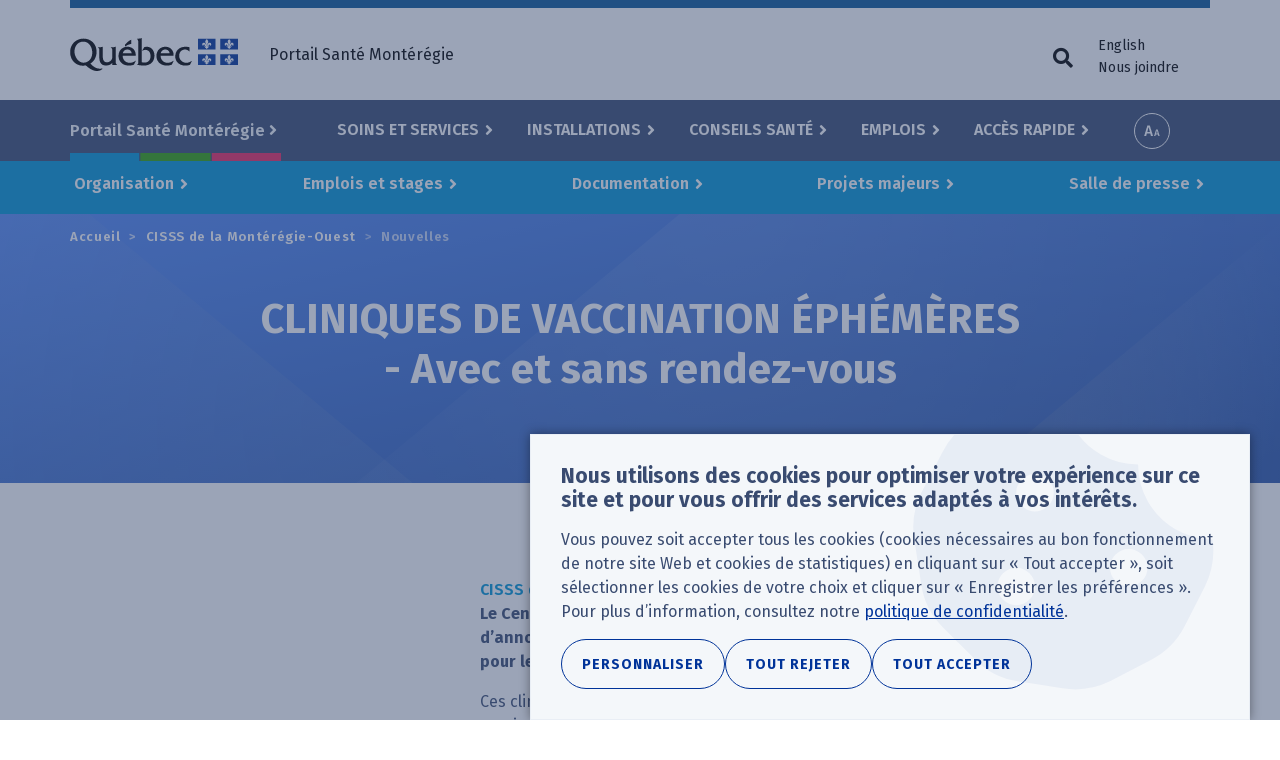

--- FILE ---
content_type: text/html; charset=UTF-8
request_url: https://www.santemonteregie.qc.ca/ouest/nouvelles/cliniques-de-vaccination-ephemeres-avec-et-sans-rendez-vous
body_size: 18496
content:
<!DOCTYPE html>
<html lang="fr-CA" dir="ltr" prefix="content: http://purl.org/rss/1.0/modules/content/  dc: http://purl.org/dc/terms/  foaf: http://xmlns.com/foaf/0.1/  og: http://ogp.me/ns#  rdfs: http://www.w3.org/2000/01/rdf-schema#  schema: http://schema.org/  sioc: http://rdfs.org/sioc/ns#  sioct: http://rdfs.org/sioc/types#  skos: http://www.w3.org/2004/02/skos/core#  xsd: http://www.w3.org/2001/XMLSchema# ">
  <head>
    <!-- Google Tag Manager -->
    <script>(function(w,d,s,l,i){w[l]=w[l]||[];w[l].push({'gtm.start':new Date().getTime(),event:'gtm.js'});var f=d.getElementsByTagName(s)[0],j=d.createElement(s),dl=l!='dataLayer'?'&l='+l:'';j.async=true;j.src='https://www.googletagmanager.com/gtm.js?id='+i+dl;f.parentNode.insertBefore(j,f);})(window,document,'script','dataLayer','GTM-NC9MGWK');</script>
    <!-- End Google Tag Manager -->
    <meta charset="utf-8" />
<meta name="description" content="Le Centre intégré de santé et de services sociaux (CISSS) de la Montérégie-Ouest est heureux d’annoncer la tenue de trois cliniques de vaccination éphémères avec et sans rendez-vous pour le mois de mars." />
<meta name="abstract" content="Le Centre intégré de santé et de services sociaux (CISSS) de la Montérégie-Ouest est heureux d’annoncer la tenue de trois cliniques de vaccination éphémères avec et sans rendez-vous pour le mois de mars." />
<link rel="canonical" href="https://www.santemonteregie.qc.ca/ouest/nouvelles/cliniques-de-vaccination-ephemeres-avec-et-sans-rendez-vous" />
<meta name="rights" content="Gouvernement du Québec" />
<meta property="og:site_name" content="Portail Santé Montérégie" />
<meta property="og:url" content="https://www.santemonteregie.qc.ca/ouest/nouvelles/cliniques-de-vaccination-ephemeres-avec-et-sans-rendez-vous" />
<meta property="og:title" content="CLINIQUES DE VACCINATION ÉPHÉMÈRES - Avec et sans rendez-vous" />
<meta property="og:description" content="Le Centre intégré de santé et de services sociaux (CISSS) de la Montérégie-Ouest est heureux d’annoncer la tenue de trois cliniques de vaccination éphémères avec et sans rendez-vous pour le mois de mars." />
<meta name="twitter:card" content="summary" />
<meta name="twitter:description" content="Le Centre intégré de santé et de services sociaux (CISSS) de la Montérégie-Ouest est heureux d’annoncer la tenue de trois cliniques de vaccination éphémères avec et sans rendez-vous pour le mois de mars." />
<meta name="twitter:title" content="CLINIQUES DE VACCINATION ÉPHÉMÈRES - Avec et sans rendez-vous" />
<meta name="MobileOptimized" content="width" />
<meta name="HandheldFriendly" content="true" />
<meta name="viewport" content="width=device-width, initial-scale=1.0" />
<link rel="icon" href="/sites/default/files/apple-touch-icon_0.png" type="image/png" />
<link rel="alternate" hreflang="fr-CA" href="https://www.santemonteregie.qc.ca/ouest/nouvelles/cliniques-de-vaccination-ephemeres-avec-et-sans-rendez-vous" />

    <title>CLINIQUES DE VACCINATION ÉPHÉMÈRES - Avec et sans rendez-vous | Portail Santé Montérégie</title>
    <link rel="stylesheet" media="all" href="/sites/default/files/css/css_bFpO_CKr13Jij8dCuXqGwYPsgU84lHUiWLU5mt1tYuU.css?delta=0&amp;language=fr&amp;theme=cisss&amp;include=eJxtjlEOwjAMQy9UliNVaZqNsLZBSQGN01M2jS9-7GdbkULi7jBr6xd8sWvlQHu1FE1YAq2cpatFJFLLog1-NM027rjlQAXdN0jofHJld1zYz9w0j02NB1nFIm8O_IikugoPq_ci2IjhXxkTGgeXbJD4ik9R8yN-ZTrWIrTCrsE371yPf7pSvDkM-wCOpluS" />
<link rel="stylesheet" media="all" href="/sites/default/files/css/css_s-wirVQE5acVZYeFTkMDc-Uy3CRH-h6Vi2zFIYeIJZA.css?delta=1&amp;language=fr&amp;theme=cisss&amp;include=eJxtjlEOwjAMQy9UliNVaZqNsLZBSQGN01M2jS9-7GdbkULi7jBr6xd8sWvlQHu1FE1YAq2cpatFJFLLog1-NM027rjlQAXdN0jofHJld1zYz9w0j02NB1nFIm8O_IikugoPq_ci2IjhXxkTGgeXbJD4ik9R8yN-ZTrWIrTCrsE371yPf7pSvDkM-wCOpluS" />
<link rel="stylesheet" media="all" href="https://fonts.googleapis.com/css?family=Fira+Sans:400,600,700" />
<link rel="stylesheet" media="all" href="https://use.fontawesome.com/releases/v5.0.13/css/all.css" />
<link rel="stylesheet" media="all" href="/sites/default/files/css/css_tOQQts7r8jIUP95lYrvJ1Sz1m0DaUC0YHjFR-5pRZpw.css?delta=4&amp;language=fr&amp;theme=cisss&amp;include=eJxtjlEOwjAMQy9UliNVaZqNsLZBSQGN01M2jS9-7GdbkULi7jBr6xd8sWvlQHu1FE1YAq2cpatFJFLLog1-NM027rjlQAXdN0jofHJld1zYz9w0j02NB1nFIm8O_IikugoPq_ci2IjhXxkTGgeXbJD4ik9R8yN-ZTrWIrTCrsE371yPf7pSvDkM-wCOpluS" />

    
  </head>
  <body class="color--west has-territory language--fr path--ouest--nouvelles--cliniques-de-vaccination-ephemeres-avec-et-sans-rendez-vous path-node page-node-type-news no-js">
    <!-- Google Tag Manager (noscript) -->
    <noscript><iframe src="https://www.googletagmanager.com/ns.html?id=GTM-NC9MGWK" height="0" width="0" style="display:none;visibility:hidden"></iframe></noscript>
    <!-- End Google Tag Manager (noscript) -->
        <a href="#main-content" class="visually-hidden focusable skip-link">
      Aller au contenu principal
    </a>
    
      <div class="dialog-off-canvas-main-canvas" data-off-canvas-main-canvas>
    
<div class="layout-container">

  <header class="header-wrapper">
    <div class="header-first-container">
      <div class="container">
        <div class="row">
            <div class="region region-header-left">
    <section id="block-logo-quebec" aria-label="Logo du Québec" class="block block-block-content block-block-content7bbac587-c302-40a8-84c3-99b862dd1e85">
  
    
      <a href="https://www.santemonteregie.qc.ca/">
            <div class="field field--name-field-image field--type-image field--label-hidden field__item">  <img loading="lazy" src="/sites/default/files/2018/07/quebec.png" width="168" height="33" alt="" typeof="foaf:Image" />

</div>
      </a>
  </section>

  </div>

            <div class="region region-header-right">
    <nav role="navigation" aria-labelledby="block-quebec-menu-menu" id="block-quebec-menu" class="block block-menu navigation menu--quebec">
            
  <h2 id="block-quebec-menu-menu" class="visually-hidden">Menu utilitaire</h2>
  

        
              <ul class="menu">
                                            <li class="menu-item">
        <span class="hideOnMobile">Portail Santé Montérégie</span>
              </li>
    
    
    </ul>
  


  </nav>
<section class="language-switcher-language-url block block-language block-language-blocklanguage-interface" id="block-language-menu" aria-label="Sélecteur de langue" role="navigation">
  
    
      <ul class="links"><li hreflang="fr" data-drupal-link-system-path="node/30180" class="fr is-active" aria-current="page"><a href="/ouest/nouvelles/cliniques-de-vaccination-ephemeres-avec-et-sans-rendez-vous" class="language-link is-active" hreflang="fr" data-drupal-link-system-path="node/30180" aria-current="page">Français</a></li><li hreflang="en" data-drupal-link-system-path="node/30180" class="en"><a href="/en/node/30180" class="language-link" hreflang="en" data-drupal-link-system-path="node/30180">English</a></li><li><a href="https://www.santemonteregie.qc.ca/contact">Nous joindre</a></li></ul>
  </section>

  </div>

        </div>
      </div>
    </div>
    <div class="header-second-container">
      <div class="container">
          <div class="region region-primary-menu">
    <nav role="navigation" aria-labelledby="block-territories-menu-menu" id="block-territories-menu" class="block block-menu navigation menu--territories">
      
  <h2 id="block-territories-menu-menu">Sélectionner un territoire</h2>
  

        
              <ul class="menu">
                                            <li class="menu-item menu-item--expanded">
        <a href="/" data-drupal-link-system-path="&lt;front&gt;">Portail Santé Montérégie</a>
                                <ul class="menu">
                                                                                                    <li class="menu-item--frontpage menu-item">
        <a href="/" data-drupal-link-system-path="&lt;front&gt;">Accueil</a>
              </li>
                                                                                                <li class="color--west menu-item">
        <a href="/ouest" data-drupal-link-system-path="node/113">CISSS de la Montérégie-Ouest</a>
              </li>
                                                                                                <li class="color--center menu-item">
        <a href="/centre" data-drupal-link-system-path="node/114">CISSS de la Montérégie-Centre</a>
              </li>
                                                                                                <li class="color--east menu-item">
        <a href="/est" data-drupal-link-system-path="node/115">CISSS de la Montérégie-Est</a>
              </li>
                                        <li class="menu-item">
        <a href="https://extranet.santemonteregie.qc.ca/index.fr.html">Extranet réseau et partenaires</a>
              </li>
    
    
    </ul>
  
              </li>
    
    
    </ul>
  


  </nav>
<nav role="navigation" aria-labelledby="block-cisss-main-menu-menu" id="block-cisss-main-menu" class="block block-menu navigation menu--main">
            
  <h2 id="block-cisss-main-menu-menu" class="visually-hidden">Navigation principale</h2>
  

        
              <ul class="menu">
                                            <li class="menu-item menu-item--expanded">
        <a href="/services" data-drupal-link-system-path="node/236">Soins et Services</a>
                                <ul class="menu">
                                            <li class="menu-item">
        <a href="/services#service-category-331" data-drupal-link-system-path="node/236">Consultations</a>
              </li>
                                        <li class="menu-item">
        <a href="/services#service-category-79" data-drupal-link-system-path="node/236">Dépistage - Prélèvements - Vaccination</a>
              </li>
                                        <li class="menu-item">
        <a href="/services#service-category-26" data-drupal-link-system-path="node/236">Famille, enfance et jeunesse</a>
              </li>
                                        <li class="menu-item">
        <a href="/services#service-category-27" data-drupal-link-system-path="node/236">Grossesse, accouchement</a>
              </li>
                                        <li class="menu-item">
        <a href="/services#service-category-80" data-drupal-link-system-path="node/236">Personne en perte d&#039;autonomie</a>
              </li>
                                        <li class="menu-item">
        <a href="/services#service-category-81" data-drupal-link-system-path="node/236">Services psychosociaux et santé mentale</a>
              </li>
                                        <li class="menu-item">
        <a href="/services#service-category-82" data-drupal-link-system-path="node/236">Dépendances</a>
              </li>
                                        <li class="menu-item">
        <a href="/services#service-category-83" data-drupal-link-system-path="node/236">Déficiences et trouble du spectre de l&#039;autisme</a>
              </li>
                                        <li class="menu-item">
        <a href="/services#service-category-84" data-drupal-link-system-path="node/236">Services hospitaliers et spécialisés</a>
              </li>
                                        <li class="menu-item">
        <a href="/services#service-category-85" data-drupal-link-system-path="node/236">Autres services</a>
              </li>
                                                                                                <li class="menu-item--view-all menu-item">
        <a href="/services" data-drupal-link-system-path="node/236">Tous nos services</a>
              </li>
    
    
    </ul>
  
              </li>
                                        <li class="menu-item menu-item--expanded">
        <a href="/installations" data-drupal-link-system-path="node/464">Installations</a>
                                <ul class="menu">
                                                                                                    <li class="menu-item--columnar menu-item menu-item--expanded">
        <span class="fas fa-building">Nos installations</span>
                                <ul class="menu">
                                            <li class="menu-item">
        <a href="/installations?f%5B0%5D=categorie%3A11&amp;location%5Bvalue%5D=" data-drupal-link-query="{&quot;f&quot;:[&quot;categorie:11&quot;],&quot;location&quot;:{&quot;value&quot;:&quot;&quot;}}" data-drupal-link-system-path="node/464">Hôpitaux</a>
              </li>
                                        <li class="menu-item">
        <a href="/installations?f%5B0%5D=categorie%3A16&amp;location%5Bvalue%5D=" data-drupal-link-query="{&quot;f&quot;:[&quot;categorie:16&quot;],&quot;location&quot;:{&quot;value&quot;:&quot;&quot;}}" data-drupal-link-system-path="node/464">CLSC </a>
              </li>
                                                                                                <li class="menu-item">
        <a href="/installations?f%5B0%5D=categorie%3A21&amp;location%5Bvalue%5D=" data-drupal-link-query="{&quot;f&quot;:[&quot;categorie:21&quot;],&quot;location&quot;:{&quot;value&quot;:&quot;&quot;}}" data-drupal-link-system-path="node/464">Hébergement (CHSLD et maison des aînés et alternative)</a>
              </li>
                                        <li class="menu-item">
        <a href="/installations?f%5B0%5D=categorie%3A89&amp;location%5Bvalue%5D=" data-drupal-link-query="{&quot;f&quot;:[&quot;categorie:89&quot;],&quot;location&quot;:{&quot;value&quot;:&quot;&quot;}}" data-drupal-link-system-path="node/464">Centre de réadaptation</a>
              </li>
                                        <li class="menu-item">
        <a href="/installations?f%5B0%5D=categorie%3A90&amp;location%5Bvalue%5D=" data-drupal-link-query="{&quot;f&quot;:[&quot;categorie:90&quot;],&quot;location&quot;:{&quot;value&quot;:&quot;&quot;}}" data-drupal-link-system-path="node/464">Centre jeunesse</a>
              </li>
                                        <li class="menu-item">
        <a href="/installations?f%5B0%5D=categorie%3A102&amp;location%5Bvalue%5D=" data-drupal-link-query="{&quot;f&quot;:[&quot;categorie:102&quot;],&quot;location&quot;:{&quot;value&quot;:&quot;&quot;}}" data-drupal-link-system-path="node/464">Centre de services ambulatoires</a>
              </li>
                                        <li class="menu-item">
        <a href="/installations?f%5B0%5D=categorie%3A34&amp;location%5Bvalue%5D=" data-drupal-link-query="{&quot;f&quot;:[&quot;categorie:34&quot;],&quot;location&quot;:{&quot;value&quot;:&quot;&quot;}}" data-drupal-link-system-path="node/464">GMF-U</a>
              </li>
                                        <li class="menu-item">
        <a href="/installations?f%5B0%5D=categorie%3A298&amp;location%5Bvalue%5D=" data-drupal-link-query="{&quot;f&quot;:[&quot;categorie:298&quot;],&quot;location&quot;:{&quot;value&quot;:&quot;&quot;}}" data-drupal-link-system-path="node/464">Point de service local (vaccination et autres services)</a>
              </li>
    
    
    </ul>
  
              </li>
                                                                                                <li class="menu-item--columnar menu-item menu-item--expanded">
        <span class="fas fa-external-link-alt">Partenaire du réseau</span>
                                <ul class="menu">
                                            <li class="menu-item">
        <a href="/installations/cliniques-medicales-et-groupes-de-medecine-de-famille-gmf" data-drupal-link-system-path="node/238">Cliniques médicales et groupe de médecine de famille (GMF)</a>
              </li>
                                        <li class="menu-item">
        <a href="/installations/partenaire-du-reseau/chsld-prives" data-drupal-link-system-path="node/460">CHSLD privés</a>
              </li>
                                        <li class="menu-item">
        <a href="/installations/organismes-communautaires" data-drupal-link-system-path="node/243">Organismes communautaires</a>
              </li>
                                        <li class="menu-item">
        <a href="/installations/pharmacies" data-drupal-link-system-path="node/242">Pharmacies</a>
              </li>
                                        <li class="menu-item">
        <a href="/installations/residences-privees-pour-aines" data-drupal-link-system-path="node/244">Résidences privées pour aînés</a>
              </li>
    
    
    </ul>
  
              </li>
                                                                                                <li class="menu-item--view-all menu-item">
        <a href="/installations" data-drupal-link-system-path="node/464">Toutes nos installations</a>
              </li>
    
    
    </ul>
  
              </li>
                                        <li class="menu-item menu-item--expanded">
        <a href="/conseils-sante" data-drupal-link-system-path="node/235">Conseils santé</a>
                                <ul class="menu">
                                            <li class="menu-item">
        <a href="/conseils-sante/coronavirus-covid-19" data-drupal-link-system-path="node/10215">Coronavirus (COVID-19)</a>
              </li>
                                        <li class="menu-item">
        <a href="/conseils-sante/grippe-influenza" data-drupal-link-system-path="node/138">Grippe (Influenza)</a>
              </li>
                                        <li class="menu-item">
        <a href="/conseils-sante/infections-transmissibles-sexuellement-et-par-le-sang" data-drupal-link-system-path="node/420">Infections transmissibles sexuellement et par le sang</a>
              </li>
                                        <li class="menu-item">
        <a href="/conseils-sante/maladie-de-lyme" data-drupal-link-system-path="node/422">Maladie de Lyme</a>
              </li>
                                                                                                <li class="menu-item">
        <a href="/conseils-sante/accident-vasculaire-cerebral-avc" data-drupal-link-system-path="node/51452">Accident vasculaire cérébral (AVC)</a>
              </li>
                                        <li class="menu-item">
        <a href="/conseils-sante/monteregie-sans-fumee" data-drupal-link-system-path="node/430">Montérégie sans fumée</a>
              </li>
                                                                                                <li class="menu-item">
        <a href="/conseils-sante/personnes-proches-aidantes" data-drupal-link-system-path="node/38875">Personnes proches aidantes</a>
              </li>
                                                                                                <li class="menu-item--view-all menu-item">
        <a href="/conseils-sante" data-drupal-link-system-path="node/235">Tous nos conseils santé</a>
              </li>
    
    
    </ul>
  
              </li>
                                        <li class="menu-item menu-item--expanded">
        <a href="/emplois" data-drupal-link-system-path="node/1025">Emplois</a>
                                <ul class="menu">
                                                                                                    <li class="color--west menu-item">
        <a href="https://emplois-cisssmo.ca/" target="_blank">Emplois au CISSS de la Montérégie-Ouest</a>
              </li>
                                                                                                <li class="color--center menu-item">
        <a href="http://nousrecrutons.ca" target="_blank">Emplois au CISSS de la Montérégie-Centre</a>
              </li>
                                                                                                <li class="color--east menu-item">
        <a href="http://recrutementcisssme.com/" target="_blank">Emplois au CISSS de la Montérégie-Est</a>
              </li>
                                                                                                <li class="menu-item--view-all menu-item">
        <a href="/emplois" data-drupal-link-system-path="node/1025">Tous nos emplois</a>
              </li>
    
    
    </ul>
  
              </li>
                                        <li class="menu-item menu-item--expanded">
        <a href="/sitemap" data-drupal-link-system-path="sitemap">Accès rapide</a>
                                <ul class="menu">
                                            <li class="menu-item">
        <a href="/modules/custom/custom_general/images/carte-du-territoire.png" target="_blank">Carte de la Montérégie</a>
              </li>
                                        <li class="menu-item">
        <a href="/documentation" data-drupal-link-system-path="documentation">Documentation</a>
              </li>
                                        <li class="menu-item">
        <a href="/services/info-sante-8-1-1-et-info-social-8-1-1" data-drupal-link-system-path="node/146">Info-Santé /Info-Social 8-1-1</a>
              </li>
                                        <li class="menu-item">
        <a href="/acces-rapide/situation-dans-les-urgences-et-les-hopitaux" data-drupal-link-system-path="node/253">Situation dans les urgences et les hôpitaux</a>
              </li>
                                        <li class="menu-item">
        <a href="/nouvelles" data-drupal-link-system-path="nouvelles">Nouvelles régionales</a>
              </li>
                                        <li class="menu-item">
        <a href="/acces-rapide/salle-de-presse-regionale" data-drupal-link-system-path="node/297">Salle de presse régionale</a>
              </li>
                                        <li class="menu-item">
        <a href="/est/acces-rapide/signalement-la-dpj" data-drupal-link-system-path="node/256">Signalement à la DPJ</a>
              </li>
                                        <li class="menu-item">
        <a href="/ouest" data-drupal-link-system-path="node/113">CISSS de la Montérégie-Ouest</a>
              </li>
                                        <li class="menu-item">
        <a href="/centre" data-drupal-link-system-path="node/114">CISSS de la Montérégie-Centre</a>
              </li>
                                        <li class="menu-item">
        <a href="/est" data-drupal-link-system-path="node/115">CISSS de la Montérégie-Est</a>
              </li>
                                        <li class="menu-item">
        <a href="http://extranet.santemonteregie.qc.ca" target="_blank">Extranet santémontérégie</a>
              </li>
    
    
    </ul>
  
              </li>
    
    
    </ul>
  


  </nav>
<section id="block-a11y-tools" aria-label="Outils d&#039;accessibilité" class="block block-custom-general block-custom-accessibility-tools">
  
    
      <div class="custom-accessibility-tools js-only">
  <button class="btn btn-font-size js-toggle-font-size js-only">Increase font size</button>
  <div class="modal" tabindex="-1" role="dialog">
    <div class="modal-backdrop fade"></div>
    <div class="modal-dialog modal-dialog-centered" role="document" >
      <div class="modal-content">
        <div class="modal-header">
          <h5 class="modal-title">Options d'accessibilité</h5>
          <button type="button" class="close" data-dismiss="modal" aria-label="Close">
            <span aria-hidden="true">&times;</span>
          </button>
        </div>
        <div class="modal-body">
          <p class="h1">Taille du texte</p>
          <p class="" aria-live="polite">
            Ajustez la taille du texte selon vos besoins en cliquant sur les boutons ou en glissant le curseur ci-dessous.
          </p>
          <div class="row">
            <div class="plus_minus_btns">
              <button class="fz__mk__smaller" aria-label="Diminuer la taille du texte">&#9866;</button>
              <button class="fz__mk__bigger" aria-label="Augmenter la taille du texte">&#10010;</button>
            </div>
            <input type="range"
                   class="form-range" min="100"
                   max="200" step="25" value="100"
                   aria-hidden="true" aria-valuenow="">
            <p class="text-align-center fz-percentage"></p>
            <div class="sr-only">
              La taille du texte est a 
              <span class="srFontSize" aria-live="polite">100%</span>
            </div>
          </div>
        </div>
        <div class="modal-footer">
          <button type="button" role="button" class="btn btn-secondary" data-dismiss="modal">Fermer</button>
        </div>
      </div>
    </div>
  </div>
</div>

  </section>
<section id="block-search-trigger-navigation" aria-label="Bouton de recherche" class="block block-custom-general block-custom-toggle-trigger">

    
      <button id="custom-trigger" class="js-only js-custom-toggle-trigger custom-toggle-trigger fas fa-search" aria-expanded="false" aria-controls="block-search-navigation"><span class="custom-toggle-trigger__text">Formulaire de recherche</span></button>
  <div role="button" tabindex="0" aria-describedby="btn_reset_search_toggle" class="visually-hidden"></div>
  <div id="btn_reset_search_toggle" class="visually-hidden">Vider les champs de recherche</div>
</section>
<section id="block-sidr-trigger" aria-label="Buton du menu" class="block block-sidr block-sidr-trigger">
  
    
      <button  data-sidr-options="{&quot;source&quot;:&quot;#mobile-menu&quot;,&quot;side&quot;:&quot;left&quot;,&quot;method&quot;:&quot;toggle&quot;,&quot;renaming&quot;:false,&quot;displace&quot;:false,&quot;nocopy&quot;:true}" class="sidr-trigger js-sidr-trigger has-icon has-text">
    <span class="sidr-trigger__icon"><span class="bread-1"></span>
<span class="nugget"></span>
<span class="bread-2"></span></span>    <span class="sidr-trigger__text">Menu</span></button>

  </section>
<div class="views-exposed-form block block-views block-views-exposed-filter-blocksearch-page-default" data-drupal-selector="views-exposed-form-search-page-default" id="block-search-navigation">

    
      <form action="/recherche" method="get" id="views-exposed-form-search-page-default" accept-charset="UTF-8">
  <div class="form--inline clearfix">
  <div class="js-form-item form-item js-form-type-textfield form-type-textfield js-form-item-k form-item-k">
      <label for="edit-k">Mots clés</label>
        <input placeholder="Entrer un mot clé. Ex : vaccination" data-drupal-selector="edit-k" aria-describedby="edit-k--description" type="text" id="edit-k" name="k" value="" size="30" maxlength="128" class="form-text" />

            <div id="edit-k--description" class="description">
      Mots-clés
    </div>
  </div>
<div class="js-form-item form-item js-form-type-textfield form-type-textfield js-form-item-location-value form-item-location-value form-no-label">
      <label for="edit-location-value" class="visually-hidden">Votre emplacement</label>
        <input class="form-item-geolocation js-form-item-geolocation form-text" placeholder="Ex: J3H 3P2" data-drupal-selector="edit-location-value" aria-describedby="edit-location-value--description" type="text" id="edit-location-value" name="location[value]" value="" size="20" maxlength="128" />

            <div id="edit-location-value--description" class="description">
      Code postal ou adresse (optionnel)
    </div>
  </div>
<div data-drupal-selector="edit-actions" class="form-actions form-container js-form-wrapper form-wrapper" id="edit-actions"><input data-drupal-selector="edit-submit-search" type="submit" id="edit-submit-search" value="Rechercher" class="button js-form-submit form-submit" />
</div>

</div>

</form>

  <button id="btn__clear__search__fields"
        aria-label="Vider les champs de recherche"
        class="visually-hidden"
        tabindex="0"
></button>
</div>

  </div>

      </div>
      <div class="bg-fullwidth">
        <div class="container">
            <div class="region region-secondary-menu">
    <nav role="navigation" aria-labelledby="block-territory-menu-west-menu" id="block-territory-menu-west" class="block block-menu navigation menu--territory-west">
            
  <h2 id="block-territory-menu-west-menu" class="visually-hidden">Menu du territoire - Ouest</h2>
  

        
              <ul class="menu">
                                            <li class="menu-item menu-item--expanded">
        <a href="/ouest" data-drupal-link-system-path="node/113">Organisation</a>
                                <ul class="menu">
                                            <li class="menu-item">
        <a href="/ouest/organisation/propos-de-nous" title="À propos" data-drupal-link-system-path="node/869">À propos de nous</a>
              </li>
                                        <li class="menu-item menu-item--collapsed">
        <a href="/ouest/organisation/conseil-dadministration-detablissement" data-drupal-link-system-path="node/475">Conseil d&#039;administration d&#039;établissement</a>
              </li>
                                        <li class="menu-item">
        <a href="/ouest/organisation/comite-des-usagers" data-drupal-link-system-path="node/885">Comité des usagers</a>
              </li>
                                        <li class="menu-item">
        <a href="/ouest/organisation/usagers-partenaires" data-drupal-link-system-path="node/67657">Usagers partenaires</a>
              </li>
                                        <li class="menu-item">
        <a href="/ouest/organisation/conseils-professionnels" title="Conseils professionnels" data-drupal-link-system-path="node/597">Conseils professionnels</a>
              </li>
                                        <li class="menu-item">
        <a href="/ouest/organisation/points-de-services-locaux" title="Vaccination, dépistage et prélèvements" data-drupal-link-system-path="node/60737">Points de services locaux</a>
              </li>
                                        <li class="menu-item">
        <a href="/ouest/organisation/covid-19" title="Coronavirus (COVID-19)" data-drupal-link-system-path="node/10139">COVID-19</a>
              </li>
                                        <li class="menu-item">
        <a href="/ouest/organisation/recherche" data-drupal-link-system-path="node/14818">Recherche</a>
              </li>
                                        <li class="menu-item">
        <a href="/ouest/pole-dinnovation-et-dintelligence-artificielle-ia" data-drupal-link-system-path="node/67780">Innovation et intelligence artificielle</a>
              </li>
                                        <li class="menu-item">
        <a href="/ouest/organisation/mandats-regionaux" data-drupal-link-system-path="node/627">Mandats régionaux</a>
              </li>
                                        <li class="menu-item">
        <a href="/ouest/organisation/telesante" data-drupal-link-system-path="node/50222">Télésanté</a>
              </li>
                                        <li class="menu-item">
        <a href="/ouest/organisation/benevolat" data-drupal-link-system-path="node/437">Bénévolat</a>
              </li>
                                        <li class="menu-item">
        <a href="/ouest/organisation/fondations" data-drupal-link-system-path="node/632">Fondations</a>
              </li>
                                        <li class="menu-item">
        <a href="/ouest/organisation/satisfaction-et-plaintes" data-drupal-link-system-path="node/629">Satisfaction et plaintes</a>
              </li>
                                        <li class="menu-item">
        <a href="https://www.santemonteregie.qc.ca/services/archives/protection-des-renseignements-personnels">Protection des renseignements personnels</a>
              </li>
                                        <li class="menu-item">
        <a href="/ouest/organisation/services-en-langue-anglaise" data-drupal-link-system-path="node/2175">Services en langue anglaise</a>
              </li>
                                        <li class="menu-item">
        <a href="/ouest/organisation/coordination-des-mesures-durgence-et-de-la-securite-civile" data-drupal-link-system-path="node/3299">Coordination des mesures d&#039;urgence et de la sécurité civile</a>
              </li>
                                                                                                <li class="menu-item">
        <a href="/conseils-sante/personnes-proches-aidantes" data-drupal-link-system-path="node/38875">Personnes proches aidantes</a>
              </li>
                                        <li class="menu-item">
        <a href="/ouest/droits-dauteur" data-drupal-link-system-path="node/61092">Droits d&#039;auteur</a>
              </li>
                                        <li class="menu-item">
        <a href="https://www.santemonteregie.qc.ca/node/69027/">Mesures en vigueur</a>
              </li>
    
    
    </ul>
  
              </li>
                                        <li class="menu-item menu-item--expanded">
        <a href="https://emplois-cisssmo.ca/">Emplois et stages</a>
                                <ul class="menu">
                                            <li class="menu-item">
        <a href="https://emplois-cisssmo.ca/">Emplois </a>
              </li>
                                        <li class="menu-item">
        <a href="https://emplois-cisssmo.ca/formation-et-stages">Stages</a>
              </li>
                                        <li class="menu-item">
        <a href="https://emplois-cisssmo.ca/pratique-medicale">Recrutement médical</a>
              </li>
    
    
    </ul>
  
              </li>
                                        <li class="menu-item menu-item--expanded">
        <a href="/ouest/documentation" data-drupal-link-system-path="documentation/113">Documentation</a>
                                <ul class="menu">
                                            <li class="menu-item">
        <a href="/ouest/documentation" title="Documentation" data-drupal-link-system-path="documentation/113">Consultez notre documentation</a>
              </li>
    
    
    </ul>
  
              </li>
                                        <li class="menu-item menu-item--expanded">
        <a href="/ouest/projets-majeurs" title="Découvrez les grands projets en cours sur le territoire du CISSS de la Montérégie-Ouest." data-drupal-link-system-path="node/16683">Projets majeurs</a>
                                <ul class="menu">
                                            <li class="menu-item">
        <a href="/ouest/projets-majeurs" data-drupal-link-system-path="node/16683">Projets en cours </a>
              </li>
                                        <li class="menu-item">
        <a href="/ouest/projets-majeurs/projets-realises" data-drupal-link-system-path="node/55188">Projets réalisés</a>
              </li>
    
    
    </ul>
  
              </li>
                                        <li class="menu-item menu-item--expanded">
        <a href="/ouest/relations-mediatiques-et-ministerielles" title="Salle de presse" data-drupal-link-system-path="node/527">Salle de presse</a>
                                <ul class="menu">
                                            <li class="menu-item">
        <a href="/ouest/relations-mediatiques-et-ministerielles" title="Relations médias" data-drupal-link-system-path="node/527">Contact médias</a>
              </li>
                                        <li class="menu-item">
        <a href="/ouest/salle-de-presse/acces-linformation" title="Accès à l&#039;information au CISSS de la Montérégie-Ouest" data-drupal-link-system-path="node/37684">Accès à l&#039;information</a>
              </li>
                                        <li class="menu-item">
        <a href="/ouest/nouvelles" title="Nouvelles" data-drupal-link-system-path="nouvelles/113">Nouvelles</a>
              </li>
    
    
    </ul>
  
              </li>
                                                                                                <li class="menu-item--view-all menu-item">
        <a href="/ouest" data-drupal-link-system-path="node/113">CISSS de la Montérégie-Ouest</a>
              </li>
    
    
    </ul>
  


  </nav>

  </div>

        </div>
      </div>
    </div>
  </header>

  <div class="highlight-top-wrapper">
    <div class="container breadcrumb-container">
        <div class="region region-breadcrumb">
    <section id="block-cisss-breadcrumbs" aria-label="Fils d&#039;Ariane" class="block block-system block-system-breadcrumb-block">
  
    
        <nav class="breadcrumb" role="navigation" aria-labelledby="system-breadcrumb">
    <h2 id="system-breadcrumb" class="visually-hidden">Fil d'Ariane</h2>
    <ol>
          <li>
                  <a href="/">Accueil</a>
              </li>
          <li>
                  <a href="/ouest">CISSS de la Montérégie-Ouest</a>
              </li>
          <li>
                  <a href="/ouest/nouvelles">Nouvelles</a>
              </li>
        </ol>
  </nav>

  </section>

  </div>

    </div>
    <a id="main-content" tabindex="-1"></a>
            <div class="container highlight-top-container">
        <div class="region region-highlight-top">
    <section id="block-cisss-page-title" aria-label="Titre de la page" class="block block-core block-page-title-block">
  
    
      

  <h1 class="page-title"><span class="field field--name-title field--type-string field--label-hidden">CLINIQUES DE VACCINATION ÉPHÉMÈRES  - Avec et sans rendez-vous </span>
</h1>

  </section>

  </div>

    </div>
      </div>

  <main  class="main-wrapper has-sidebar-first" id="main">
        <div class="container before-content-container">
        <div class="region region-before-content">
    <div id="block-cisss-messages" aria-label="Messages d&#039;état">
  <div data-drupal-messages-fallback class="hidden"></div>
</div>

  </div>

    </div>
        <div class="container main-container">
            <aside class="layout-sidebar-first" role="complementary">
          <div class="region region-sidebar-first">
    <section id="block-toc" aria-label="Accès rapide" class="block block-toc-js block-toc-js-block">
  
    
      <div  class="toc-js" id="toc-js-block" data-selectors="h2:not(.visually-hidden), h3:not(.visually-hidden)" data-selectors-minimum="3" data-container=".region-content" data-prefix="toc" data-list-type="ul" data-list-classes="" data-li-classes="" data-heading-classes="" data-skip-invisible-headings="1" data-use-heading-html="0" data-collapsible-items="0" data-collapsible-expanded="1" data-back-to-top="0" data-back-to-top-selector="" data-heading-focus="0" data-back-to-toc="0" data-back-to-toc-classes="visually-hidden-focusable" data-smooth-scrolling="0" data-scroll-to-offset="100" data-highlight-on-scroll="1" data-highlight-offset="100" data-sticky="0" data-sticky-offset="0" data-toc-container="" data-ajax-page-updates="0" data-observable-selector="">
  <nav role="navigation"></nav>
</div>

  </section>

  </div>

      </aside>
              <div class="region region-content">
    <section id="block-cisss-content" aria-label="Contenu principal" class="block block-system block-system-main-block">
  
    
      
<article about="/ouest/nouvelles/cliniques-de-vaccination-ephemeres-avec-et-sans-rendez-vous" class="node node--type-news node--view-mode-full">

    <footer class="node__meta">
                  <div class="node__territory">CISSS de la Montérégie-Ouest</div>
                                  <div class="node__submitted">17 février 2022</div>
            </footer>

    
        

    <div class="node__content">
                                            
            <div class="clearfix text-formatted field field--name-body field--type-text-with-summary field--label-hidden field__item"><p><strong>Le Centre intégré de santé et de services sociaux (CISSS) de la Montérégie-Ouest est heureux d’annoncer la tenue de trois cliniques de vaccination éphémères avec et sans rendez-vous pour le mois de mars.</strong></p>

<p>Ces cliniques seront l’occasion idéale pour ceux n’ayant pas reçu leur première dose de se faire vacciner. De plus, des personnes seront sur place exclusivement pour répondre à toutes les questions et inquiétudes possibles entourant les vaccins.</p>

<p><strong>Où, quand et quelle heure? </strong></p>

<ul>
	<li><strong>Hemmingford</strong> - Centre récréatif, 550, avenue Goyette

	<ul>
		<li>1, 8, 15, 22 et 29 mars, de 13 h à 19 h</li>
	</ul>
	</li>
	<li><strong>Huntingdon</strong> – Légion Royale canadienne, 8, chemin Fairview
	<ul>
		<li>1, 2, 8, 9, 15, 16, 22, 23, 29 et 30 mars, de 13 h à 19 h</li>
	</ul>
	</li>
	<li><strong>Sainte-Marthe </strong>- Centre social et sportif, 776, rue des Loisirs.
	<ul>
		<li>3, 10, 17, 24 et 31 mars, de 13 h à 19 h</li>
	</ul>
	</li>
</ul>

<p>Les personnes qui souhaitent prendre un rendez-vous sont invités à se rendre sur le site <a href="https://portal3.clicsante.ca/">https://portal3.clicsante.ca/</a> ou à appeler au 1&nbsp;877-644-4545.</p>
</div>
      
                
    </div>

</article>

  </section>

  </div>

    </div>
      </main>

    
  <footer class="footer-wrapper">
          <div class="footer-first-wrapper">
          <div class="region region-footer-first">
    <nav role="navigation" aria-labelledby="block-cisss-footer-menu" id="block-cisss-footer" class="block block-menu navigation menu--footer">
            
  <h1 id="block-cisss-footer-menu" class="visually-hidden">Premier pied de page</h1>
  

        
              <ul class="menu">
                                            <li class="menu-item menu-item--expanded">
        <span>Santé Montérégie</span>
                                <ul class="menu">
                                            <li class="menu-item">
        <a href="/ouest" data-drupal-link-system-path="node/113">CISSS de la Montérégie-Ouest</a>
              </li>
                                        <li class="menu-item">
        <a href="/centre" data-drupal-link-system-path="node/114">CISSS de la Montérégie-Centre</a>
              </li>
                                        <li class="menu-item">
        <a href="/est" data-drupal-link-system-path="node/115">CISSS de la Montérégie-Est</a>
              </li>
                                        <li class="menu-item">
        <a href="/propos-du-portail-sante-monteregie" data-drupal-link-system-path="node/973">À propos du Portail Santé Montérégie</a>
              </li>
    
    
    </ul>
  
              </li>
                                        <li class="menu-item menu-item--expanded">
        <span>Emplois</span>
                                <ul class="menu">
                                            <li class="menu-item">
        <a href="/emplois" data-drupal-link-system-path="node/1025">Emplois en Montérégie</a>
              </li>
                                        <li class="menu-item">
        <a href="https://travaillons-ensemble.com/">Emplois au CISSS de la Montérégie-Ouest</a>
              </li>
                                        <li class="menu-item">
        <a href="https://nousrecrutons.ca">Emplois au CISSS de la Montérégie-Centre</a>
              </li>
                                        <li class="menu-item">
        <a href="http://recrutementcisssme.com/">Emplois au CISSS de la Montérégie-Est</a>
              </li>
    
    
    </ul>
  
              </li>
                                        <li class="menu-item menu-item--expanded">
        <span>Informations organisationnelles</span>
                                <ul class="menu">
                                            <li class="menu-item">
        <a href="/contact" data-drupal-link-system-path="node/413">Nous joindre</a>
              </li>
                                        <li class="menu-item">
        <a href="/acces-rapide/plaintes-et-amelioration-des-services" data-drupal-link-system-path="node/257">Plaintes et amélioration des services</a>
              </li>
                                        <li class="menu-item">
        <a href="/benevolat" data-drupal-link-system-path="node/983">Bénévolat</a>
              </li>
                                        <li class="menu-item">
        <a href="/informations-organisationnelles/services-en-langue-anglaise" data-drupal-link-system-path="node/152">Services en langue anglaise</a>
              </li>
    
    
    </ul>
  
              </li>
    
    
    </ul>
  


  </nav>
<section id="block-site-branding" aria-label="Marque de site" class="block block-system block-system-branding-block">
  
    
          <div class="site-name">
      <a href="/" rel="home">Portail Santé Montérégie</a>
    </div>
    </section>

  </div>

      </div>
              <div class="footer-second-wrapper">
        <div class="container">
          <div class="region region-footer-second">
    <nav role="navigation" aria-labelledby="block-footer-second-menu-menu" id="block-footer-second-menu" class="block block-menu navigation menu--footer-second">
            
  <h2 id="block-footer-second-menu-menu" class="visually-hidden">Deuxième pied de page</h2>
  

        
              <ul class="menu">
                                            <li class="menu-item">
        <a href="/accessibilite" data-drupal-link-system-path="node/777">Accessibilité</a>
              </li>
                                        <li class="menu-item">
        <a href="/confidentialite-et-securite" data-drupal-link-system-path="node/778">Confidentialité et sécurité</a>
              </li>
                                        <li class="menu-item">
        <a href="/lexique-et-abreviations" data-drupal-link-system-path="node/779">Lexique et abréviations</a>
              </li>
                                        <li class="menu-item">
        <a href="/sitemap" data-drupal-link-system-path="sitemap">Plan du site</a>
              </li>
    
                <li><a href="#sliding-popup" onclick="Drupal.eu_cookie_compliance.withdrawAction();" class="eu-cookie-compliance-toggle-withdraw-banner">Paramètres de cookie</a></li>
    
    </ul>
  


  </nav>
<section id="block-logo-quebec-2" aria-label="Logo du Québec" class="block block-block-content block-block-content7bbac587-c302-40a8-84c3-99b862dd1e85">
  
    
      
            <div class="field field--name-field-image field--type-image field--label-hidden field__item">  <img loading="lazy" src="/sites/default/files/2018/07/quebec.png" width="168" height="33" alt="" typeof="foaf:Image" />

</div>
      
  </section>
<section id="block-copyright-notice" aria-label="Copyright" class="block block-custom-general block-custom-copyright-notice">
  
    
      © Gouvernement du Québec, 2026
  </section>

  </div>

        </div>
      </div>
      </footer>

    <div id="mobile-menu">
      <div class="region region-mobile-menu">
    <nav role="navigation" aria-labelledby="block-main-menu-mobile-menu" id="block-main-menu-mobile" class="block block-menu navigation menu--main">
            
  <h2 id="block-main-menu-mobile-menu" class="visually-hidden">Navigation principale</h2>
  

        
              <ul class="menu">
                                            <li class="menu-item menu-item--expanded">
        <a href="/services" data-drupal-link-system-path="node/236">Soins et Services</a>
                                <ul class="menu">
                                            <li class="menu-item">
        <a href="/services#service-category-331" data-drupal-link-system-path="node/236">Consultations</a>
              </li>
                                        <li class="menu-item">
        <a href="/services#service-category-79" data-drupal-link-system-path="node/236">Dépistage - Prélèvements - Vaccination</a>
              </li>
                                        <li class="menu-item">
        <a href="/services#service-category-26" data-drupal-link-system-path="node/236">Famille, enfance et jeunesse</a>
              </li>
                                        <li class="menu-item">
        <a href="/services#service-category-27" data-drupal-link-system-path="node/236">Grossesse, accouchement</a>
              </li>
                                        <li class="menu-item">
        <a href="/services#service-category-80" data-drupal-link-system-path="node/236">Personne en perte d&#039;autonomie</a>
              </li>
                                        <li class="menu-item">
        <a href="/services#service-category-81" data-drupal-link-system-path="node/236">Services psychosociaux et santé mentale</a>
              </li>
                                        <li class="menu-item">
        <a href="/services#service-category-82" data-drupal-link-system-path="node/236">Dépendances</a>
              </li>
                                        <li class="menu-item">
        <a href="/services#service-category-83" data-drupal-link-system-path="node/236">Déficiences et trouble du spectre de l&#039;autisme</a>
              </li>
                                        <li class="menu-item">
        <a href="/services#service-category-84" data-drupal-link-system-path="node/236">Services hospitaliers et spécialisés</a>
              </li>
                                        <li class="menu-item">
        <a href="/services#service-category-85" data-drupal-link-system-path="node/236">Autres services</a>
              </li>
                                                                                                <li class="menu-item--view-all menu-item">
        <a href="/services" data-drupal-link-system-path="node/236">Tous nos services</a>
              </li>
    
    
    </ul>
  
              </li>
                                        <li class="menu-item menu-item--expanded">
        <a href="/installations" data-drupal-link-system-path="node/464">Installations</a>
                                <ul class="menu">
                                                                                                    <li class="menu-item--columnar menu-item menu-item--expanded">
        <span class="fas fa-building">Nos installations</span>
                                <ul class="menu">
                                            <li class="menu-item">
        <a href="/installations?f%5B0%5D=categorie%3A11&amp;location%5Bvalue%5D=" data-drupal-link-query="{&quot;f&quot;:[&quot;categorie:11&quot;],&quot;location&quot;:{&quot;value&quot;:&quot;&quot;}}" data-drupal-link-system-path="node/464">Hôpitaux</a>
              </li>
                                        <li class="menu-item">
        <a href="/installations?f%5B0%5D=categorie%3A16&amp;location%5Bvalue%5D=" data-drupal-link-query="{&quot;f&quot;:[&quot;categorie:16&quot;],&quot;location&quot;:{&quot;value&quot;:&quot;&quot;}}" data-drupal-link-system-path="node/464">CLSC </a>
              </li>
                                                                                                <li class="menu-item">
        <a href="/installations?f%5B0%5D=categorie%3A21&amp;location%5Bvalue%5D=" data-drupal-link-query="{&quot;f&quot;:[&quot;categorie:21&quot;],&quot;location&quot;:{&quot;value&quot;:&quot;&quot;}}" data-drupal-link-system-path="node/464">Hébergement (CHSLD et maison des aînés et alternative)</a>
              </li>
                                        <li class="menu-item">
        <a href="/installations?f%5B0%5D=categorie%3A89&amp;location%5Bvalue%5D=" data-drupal-link-query="{&quot;f&quot;:[&quot;categorie:89&quot;],&quot;location&quot;:{&quot;value&quot;:&quot;&quot;}}" data-drupal-link-system-path="node/464">Centre de réadaptation</a>
              </li>
                                        <li class="menu-item">
        <a href="/installations?f%5B0%5D=categorie%3A90&amp;location%5Bvalue%5D=" data-drupal-link-query="{&quot;f&quot;:[&quot;categorie:90&quot;],&quot;location&quot;:{&quot;value&quot;:&quot;&quot;}}" data-drupal-link-system-path="node/464">Centre jeunesse</a>
              </li>
                                        <li class="menu-item">
        <a href="/installations?f%5B0%5D=categorie%3A102&amp;location%5Bvalue%5D=" data-drupal-link-query="{&quot;f&quot;:[&quot;categorie:102&quot;],&quot;location&quot;:{&quot;value&quot;:&quot;&quot;}}" data-drupal-link-system-path="node/464">Centre de services ambulatoires</a>
              </li>
                                        <li class="menu-item">
        <a href="/installations?f%5B0%5D=categorie%3A34&amp;location%5Bvalue%5D=" data-drupal-link-query="{&quot;f&quot;:[&quot;categorie:34&quot;],&quot;location&quot;:{&quot;value&quot;:&quot;&quot;}}" data-drupal-link-system-path="node/464">GMF-U</a>
              </li>
                                        <li class="menu-item">
        <a href="/installations?f%5B0%5D=categorie%3A298&amp;location%5Bvalue%5D=" data-drupal-link-query="{&quot;f&quot;:[&quot;categorie:298&quot;],&quot;location&quot;:{&quot;value&quot;:&quot;&quot;}}" data-drupal-link-system-path="node/464">Point de service local (vaccination et autres services)</a>
              </li>
    
    
    </ul>
  
              </li>
                                                                                                <li class="menu-item--columnar menu-item menu-item--expanded">
        <span class="fas fa-external-link-alt">Partenaire du réseau</span>
                                <ul class="menu">
                                            <li class="menu-item">
        <a href="/installations/cliniques-medicales-et-groupes-de-medecine-de-famille-gmf" data-drupal-link-system-path="node/238">Cliniques médicales et groupe de médecine de famille (GMF)</a>
              </li>
                                        <li class="menu-item">
        <a href="/installations/partenaire-du-reseau/chsld-prives" data-drupal-link-system-path="node/460">CHSLD privés</a>
              </li>
                                        <li class="menu-item">
        <a href="/installations/organismes-communautaires" data-drupal-link-system-path="node/243">Organismes communautaires</a>
              </li>
                                        <li class="menu-item">
        <a href="/installations/pharmacies" data-drupal-link-system-path="node/242">Pharmacies</a>
              </li>
                                        <li class="menu-item">
        <a href="/installations/residences-privees-pour-aines" data-drupal-link-system-path="node/244">Résidences privées pour aînés</a>
              </li>
    
    
    </ul>
  
              </li>
                                                                                                <li class="menu-item--view-all menu-item">
        <a href="/installations" data-drupal-link-system-path="node/464">Toutes nos installations</a>
              </li>
    
    
    </ul>
  
              </li>
                                        <li class="menu-item menu-item--expanded">
        <a href="/conseils-sante" data-drupal-link-system-path="node/235">Conseils santé</a>
                                <ul class="menu">
                                            <li class="menu-item">
        <a href="/conseils-sante/coronavirus-covid-19" data-drupal-link-system-path="node/10215">Coronavirus (COVID-19)</a>
              </li>
                                        <li class="menu-item">
        <a href="/conseils-sante/grippe-influenza" data-drupal-link-system-path="node/138">Grippe (Influenza)</a>
              </li>
                                        <li class="menu-item">
        <a href="/conseils-sante/infections-transmissibles-sexuellement-et-par-le-sang" data-drupal-link-system-path="node/420">Infections transmissibles sexuellement et par le sang</a>
              </li>
                                        <li class="menu-item">
        <a href="/conseils-sante/maladie-de-lyme" data-drupal-link-system-path="node/422">Maladie de Lyme</a>
              </li>
                                                                                                <li class="menu-item">
        <a href="/conseils-sante/accident-vasculaire-cerebral-avc" data-drupal-link-system-path="node/51452">Accident vasculaire cérébral (AVC)</a>
              </li>
                                        <li class="menu-item">
        <a href="/conseils-sante/monteregie-sans-fumee" data-drupal-link-system-path="node/430">Montérégie sans fumée</a>
              </li>
                                                                                                <li class="menu-item">
        <a href="/conseils-sante/personnes-proches-aidantes" data-drupal-link-system-path="node/38875">Personnes proches aidantes</a>
              </li>
                                                                                                <li class="menu-item--view-all menu-item">
        <a href="/conseils-sante" data-drupal-link-system-path="node/235">Tous nos conseils santé</a>
              </li>
    
    
    </ul>
  
              </li>
                                        <li class="menu-item menu-item--expanded">
        <a href="/emplois" data-drupal-link-system-path="node/1025">Emplois</a>
                                <ul class="menu">
                                                                                                    <li class="color--west menu-item">
        <a href="https://emplois-cisssmo.ca/" target="_blank">Emplois au CISSS de la Montérégie-Ouest</a>
              </li>
                                                                                                <li class="color--center menu-item">
        <a href="http://nousrecrutons.ca" target="_blank">Emplois au CISSS de la Montérégie-Centre</a>
              </li>
                                                                                                <li class="color--east menu-item">
        <a href="http://recrutementcisssme.com/" target="_blank">Emplois au CISSS de la Montérégie-Est</a>
              </li>
                                                                                                <li class="menu-item--view-all menu-item">
        <a href="/emplois" data-drupal-link-system-path="node/1025">Tous nos emplois</a>
              </li>
    
    
    </ul>
  
              </li>
                                        <li class="menu-item menu-item--expanded">
        <a href="/sitemap" data-drupal-link-system-path="sitemap">Accès rapide</a>
                                <ul class="menu">
                                            <li class="menu-item">
        <a href="/modules/custom/custom_general/images/carte-du-territoire.png" target="_blank">Carte de la Montérégie</a>
              </li>
                                        <li class="menu-item">
        <a href="/documentation" data-drupal-link-system-path="documentation">Documentation</a>
              </li>
                                        <li class="menu-item">
        <a href="/services/info-sante-8-1-1-et-info-social-8-1-1" data-drupal-link-system-path="node/146">Info-Santé /Info-Social 8-1-1</a>
              </li>
                                        <li class="menu-item">
        <a href="/acces-rapide/situation-dans-les-urgences-et-les-hopitaux" data-drupal-link-system-path="node/253">Situation dans les urgences et les hôpitaux</a>
              </li>
                                        <li class="menu-item">
        <a href="/nouvelles" data-drupal-link-system-path="nouvelles">Nouvelles régionales</a>
              </li>
                                        <li class="menu-item">
        <a href="/acces-rapide/salle-de-presse-regionale" data-drupal-link-system-path="node/297">Salle de presse régionale</a>
              </li>
                                        <li class="menu-item">
        <a href="/est/acces-rapide/signalement-la-dpj" data-drupal-link-system-path="node/256">Signalement à la DPJ</a>
              </li>
                                        <li class="menu-item">
        <a href="/ouest" data-drupal-link-system-path="node/113">CISSS de la Montérégie-Ouest</a>
              </li>
                                        <li class="menu-item">
        <a href="/centre" data-drupal-link-system-path="node/114">CISSS de la Montérégie-Centre</a>
              </li>
                                        <li class="menu-item">
        <a href="/est" data-drupal-link-system-path="node/115">CISSS de la Montérégie-Est</a>
              </li>
                                        <li class="menu-item">
        <a href="http://extranet.santemonteregie.qc.ca" target="_blank">Extranet santémontérégie</a>
              </li>
    
    
    </ul>
  
              </li>
    
    
    </ul>
  


  </nav>
<section class="menu menu--all-territory block block-custom-general block-all-territory-menu-block" id="block-territories-menu-mobile" aria-label="Menu par territoire">
  
    
      <div class="item-list"><ul class="menu menu--all-territory"><li class="menu-item menu-item--expanded color--west"><a href="/ouest" hreflang="fr">CISSS de la Montérégie-Ouest</a>
              <ul class="menu">
                                            <li class="menu-item menu-item--expanded">
        <a href="/ouest" data-drupal-link-system-path="node/113">Organisation</a>
                                <ul class="menu">
                                            <li class="menu-item">
        <a href="/ouest/organisation/propos-de-nous" title="À propos" data-drupal-link-system-path="node/869">À propos de nous</a>
              </li>
                                        <li class="menu-item menu-item--expanded">
        <a href="/ouest/organisation/conseil-dadministration-detablissement" data-drupal-link-system-path="node/475">Conseil d&#039;administration d&#039;établissement</a>
                                <ul class="menu">
                                            <li class="menu-item">
        <a href="/ouest/organisation/conseil-dadministration/comites-relevant-du-ca" title="Comités relevant du CA" data-drupal-link-system-path="node/479">Comités relevant du CAE</a>
              </li>
                                        <li class="menu-item">
        <a href="/ouest/organisation/conseil-dadministration-detablissement/profils-des-membres-du-cae" title="Membres du CA" data-drupal-link-system-path="node/882">Profils des membres du CAE</a>
              </li>
    
    
    </ul>
  
              </li>
                                        <li class="menu-item">
        <a href="/ouest/organisation/comite-des-usagers" data-drupal-link-system-path="node/885">Comité des usagers</a>
              </li>
                                        <li class="menu-item">
        <a href="/ouest/organisation/usagers-partenaires" data-drupal-link-system-path="node/67657">Usagers partenaires</a>
              </li>
                                        <li class="menu-item">
        <a href="/ouest/organisation/conseils-professionnels" title="Conseils professionnels" data-drupal-link-system-path="node/597">Conseils professionnels</a>
              </li>
                                        <li class="menu-item">
        <a href="/ouest/organisation/points-de-services-locaux" title="Vaccination, dépistage et prélèvements" data-drupal-link-system-path="node/60737">Points de services locaux</a>
              </li>
                                        <li class="menu-item">
        <a href="/ouest/organisation/covid-19" title="Coronavirus (COVID-19)" data-drupal-link-system-path="node/10139">COVID-19</a>
              </li>
                                        <li class="menu-item">
        <a href="/ouest/organisation/recherche" data-drupal-link-system-path="node/14818">Recherche</a>
              </li>
                                        <li class="menu-item">
        <a href="/ouest/pole-dinnovation-et-dintelligence-artificielle-ia" data-drupal-link-system-path="node/67780">Innovation et intelligence artificielle</a>
              </li>
                                        <li class="menu-item">
        <a href="/ouest/organisation/mandats-regionaux" data-drupal-link-system-path="node/627">Mandats régionaux</a>
              </li>
                                        <li class="menu-item">
        <a href="/ouest/organisation/telesante" data-drupal-link-system-path="node/50222">Télésanté</a>
              </li>
                                        <li class="menu-item">
        <a href="/ouest/organisation/benevolat" data-drupal-link-system-path="node/437">Bénévolat</a>
              </li>
                                        <li class="menu-item">
        <a href="/ouest/organisation/fondations" data-drupal-link-system-path="node/632">Fondations</a>
              </li>
                                        <li class="menu-item">
        <a href="/ouest/organisation/satisfaction-et-plaintes" data-drupal-link-system-path="node/629">Satisfaction et plaintes</a>
              </li>
                                        <li class="menu-item">
        <a href="https://www.santemonteregie.qc.ca/services/archives/protection-des-renseignements-personnels">Protection des renseignements personnels</a>
              </li>
                                        <li class="menu-item">
        <a href="/ouest/organisation/services-en-langue-anglaise" data-drupal-link-system-path="node/2175">Services en langue anglaise</a>
              </li>
                                        <li class="menu-item">
        <a href="/ouest/organisation/coordination-des-mesures-durgence-et-de-la-securite-civile" data-drupal-link-system-path="node/3299">Coordination des mesures d&#039;urgence et de la sécurité civile</a>
              </li>
                                                                                                <li class="menu-item">
        <a href="/conseils-sante/personnes-proches-aidantes" data-drupal-link-system-path="node/38875">Personnes proches aidantes</a>
              </li>
                                        <li class="menu-item">
        <a href="/ouest/droits-dauteur" data-drupal-link-system-path="node/61092">Droits d&#039;auteur</a>
              </li>
                                        <li class="menu-item">
        <a href="https://www.santemonteregie.qc.ca/node/69027/">Mesures en vigueur</a>
              </li>
    
    
    </ul>
  
              </li>
                                        <li class="menu-item menu-item--expanded">
        <a href="https://emplois-cisssmo.ca/">Emplois et stages</a>
                                <ul class="menu">
                                            <li class="menu-item">
        <a href="https://emplois-cisssmo.ca/">Emplois </a>
              </li>
                                        <li class="menu-item">
        <a href="https://emplois-cisssmo.ca/formation-et-stages">Stages</a>
              </li>
                                        <li class="menu-item">
        <a href="https://emplois-cisssmo.ca/pratique-medicale">Recrutement médical</a>
              </li>
    
    
    </ul>
  
              </li>
                                        <li class="menu-item menu-item--expanded">
        <a href="/ouest/documentation" data-drupal-link-system-path="documentation/113">Documentation</a>
                                <ul class="menu">
                                            <li class="menu-item">
        <a href="/ouest/documentation" title="Documentation" data-drupal-link-system-path="documentation/113">Consultez notre documentation</a>
              </li>
    
    
    </ul>
  
              </li>
                                        <li class="menu-item menu-item--expanded">
        <a href="/ouest/projets-majeurs" title="Découvrez les grands projets en cours sur le territoire du CISSS de la Montérégie-Ouest." data-drupal-link-system-path="node/16683">Projets majeurs</a>
                                <ul class="menu">
                                            <li class="menu-item">
        <a href="/ouest/projets-majeurs" data-drupal-link-system-path="node/16683">Projets en cours </a>
              </li>
                                        <li class="menu-item">
        <a href="/ouest/projets-majeurs/projets-realises" data-drupal-link-system-path="node/55188">Projets réalisés</a>
              </li>
    
    
    </ul>
  
              </li>
                                        <li class="menu-item menu-item--expanded">
        <a href="/ouest/relations-mediatiques-et-ministerielles" title="Salle de presse" data-drupal-link-system-path="node/527">Salle de presse</a>
                                <ul class="menu">
                                            <li class="menu-item">
        <a href="/ouest/relations-mediatiques-et-ministerielles" title="Relations médias" data-drupal-link-system-path="node/527">Contact médias</a>
              </li>
                                        <li class="menu-item">
        <a href="/ouest/salle-de-presse/acces-linformation" title="Accès à l&#039;information au CISSS de la Montérégie-Ouest" data-drupal-link-system-path="node/37684">Accès à l&#039;information</a>
              </li>
                                        <li class="menu-item">
        <a href="/ouest/nouvelles" title="Nouvelles" data-drupal-link-system-path="nouvelles/113">Nouvelles</a>
              </li>
    
    
    </ul>
  
              </li>
                                                                                                <li class="menu-item--view-all menu-item">
        <a href="/ouest" data-drupal-link-system-path="node/113">CISSS de la Montérégie-Ouest</a>
              </li>
    
    
    </ul>
  

</li><li class="menu-item menu-item--expanded color--center"><a href="/centre" hreflang="fr">CISSS de la Montérégie-Centre</a>
              <ul class="menu">
                                            <li class="menu-item menu-item--expanded">
        <a href="/centre/organisation" data-drupal-link-system-path="node/270">Organisation</a>
                                <ul class="menu">
                                            <li class="menu-item">
        <a href="/centre/organisation" data-drupal-link-system-path="node/270">Organisation</a>
              </li>
                                        <li class="menu-item">
        <a href="/centre/organisation/conseil-dadministration-detablissement" data-drupal-link-system-path="node/271">Conseil d&#039;administration d&#039;établissement</a>
              </li>
                                        <li class="menu-item menu-item--expanded">
        <a href="/centre/organisation/institut-nazareth-et-louis-braille" data-drupal-link-system-path="node/2134">Institut Nazareth et Louis-Braille</a>
                                <ul class="menu">
                                            <li class="menu-item">
        <a href="/centre/organisation/institut-nazareth-et-louis-braille" data-drupal-link-system-path="node/2134">Institut Nazareth et Louis-Braille</a>
              </li>
                                        <li class="menu-item">
        <a href="/centre/organisation/institut-nazareth-et-louis-braille/qui-sommes-nous" data-drupal-link-system-path="node/2135">Qui sommes-nous?</a>
              </li>
                                        <li class="menu-item">
        <a href="/centre/organisation/institut-nazareth-et-louis-braille/nos-services" data-drupal-link-system-path="node/752">Nos services</a>
              </li>
                                        <li class="menu-item">
        <a href="/centre/organisation/institut-nazareth-et-louis-braille/nos-installations" data-drupal-link-system-path="node/754">Nos installations</a>
              </li>
                                        <li class="menu-item">
        <a href="/centre/organisation/institut-nazareth-et-louis-braille/foire-aux-questions" data-drupal-link-system-path="node/749">Foire aux questions</a>
              </li>
                                        <li class="menu-item">
        <a href="/centre/organisation/institut-nazareth-et-louis-braille/comment-aider-une-personne-ayant-une" data-drupal-link-system-path="node/751">Comment aider une personne ayant une déficience visuelle?</a>
              </li>
                                        <li class="menu-item">
        <a href="/centre/organisation/institut-nazareth-et-louis-braille/les-deficiences-visuelles-les-plus-courantes" data-drupal-link-system-path="node/753">Les déficiences visuelles les plus courantes</a>
              </li>
                                        <li class="menu-item">
        <a href="/centre/organisation/institut-nazareth-et-louis-braille/comptoir-des-ventes" data-drupal-link-system-path="node/755">Comptoir des ventes</a>
              </li>
    
    
    </ul>
  
              </li>
                                                                                                <li class="menu-item">
        <a href="/centre/organisation/plaintes-satisfaction-et-maltraitance" data-drupal-link-system-path="node/140">Plaintes, satisfaction et maltraitance</a>
              </li>
                                                                                                <li class="menu-item">
        <a href="/centre/organisation/initiatives-du-cisssmc" data-drupal-link-system-path="node/52310">Initiatives du CISSSMC</a>
              </li>
                                        <li class="menu-item">
        <a href="/centre/organisation/developpement-durable" data-drupal-link-system-path="node/25239">Développement durable</a>
              </li>
                                        <li class="menu-item menu-item--expanded">
        <a href="/centre/organisation/benevolat" data-drupal-link-system-path="node/766">Bénévolat</a>
                                <ul class="menu">
                                            <li class="menu-item">
        <a href="/centre/organisation/benevolat" data-drupal-link-system-path="node/766">Bénévolat</a>
              </li>
                                        <li class="menu-item">
        <a href="/centre/organisation/benevolat/benevolat-lhopital-charles-le-moyne" data-drupal-link-system-path="node/768">Bénévolat à l&#039;Hôpital Charles-Le Moyne</a>
              </li>
                                        <li class="menu-item">
        <a href="/centre/organisation/benevolat/benevolat-hopital-du-haut-richelieu" data-drupal-link-system-path="node/970">Bénévolat à Hôpital du Haut-Richelieu</a>
              </li>
                                        <li class="menu-item">
        <a href="/centre/organisation/benevolat/benevolat-en-clsc" data-drupal-link-system-path="node/971">Bénévolat en CLSC</a>
              </li>
                                        <li class="menu-item">
        <a href="/centre/organisation/benevolat/benevolat-en-centre-dhebergement-chsld" data-drupal-link-system-path="node/972">Bénévolat en centre d’hébergement (CHSLD)</a>
              </li>
                                        <li class="menu-item">
        <a href="/centre/organisation/benevolat/benevolat-institut-nazareth-et-louis-braille-inlb" data-drupal-link-system-path="node/963">Bénévolat à Institut Nazareth et Louis-Braille (INLB)</a>
              </li>
                                        <li class="menu-item">
        <a href="/centre/organisation/benevolat/etudiants-benevoles" data-drupal-link-system-path="node/964">Étudiants bénévoles</a>
              </li>
    
    
    </ul>
  
              </li>
                                        <li class="menu-item">
        <a href="/centre/organisation/recherche" data-drupal-link-system-path="node/291">Recherche</a>
              </li>
                                        <li class="menu-item">
        <a href="/centre/organisation/fondations" data-drupal-link-system-path="node/263">Fondations</a>
              </li>
                                        <li class="menu-item menu-item--expanded">
        <a href="/centre/comite-des-usagers-du-cisss-de-la-monteregie-centre" data-drupal-link-system-path="node/788">Comités des usagers</a>
                                <ul class="menu">
                                            <li class="menu-item">
        <a href="/centre/comite-des-usagers-du-cisss-de-la-monteregie-centre" data-drupal-link-system-path="node/788">Comité des usagers </a>
              </li>
                                        <li class="menu-item">
        <a href="/centre/organisation/comites-des-usagers/comite-des-usagers-de-champlain-charles-le-moyne" data-drupal-link-system-path="node/229">Comité des usagers de Champlain-Charles-Le Moyne</a>
              </li>
                                        <li class="menu-item">
        <a href="/centre/organisation/comites-des-usagers/comite-des-usagers-du-rls-hrr" data-drupal-link-system-path="node/261">Comité des usagers du Réseau local de services (RLS) Haut-Richelieu – Rouville</a>
              </li>
                                        <li class="menu-item">
        <a href="/centre/organisation/comites-des-usagers/comite-des-usagers-continue-institut-nazareth-et-louis" data-drupal-link-system-path="node/262">Comité des usagers continué – Institut Nazareth et Louis-Braille</a>
              </li>
    
    
    </ul>
  
              </li>
                                        <li class="menu-item menu-item--expanded">
        <a href="/centre/centre-integre-de-cancerologie-de-la-monteregie-cicm" data-drupal-link-system-path="node/924">Centre intégré de cancérologie de la Montérégie</a>
                                <ul class="menu">
                                            <li class="menu-item">
        <a href="/centre/centre-integre-de-cancerologie-de-la-monteregie-cicm" data-drupal-link-system-path="node/924">Centre intégré de cancérologie de la Montérégie</a>
              </li>
                                        <li class="menu-item">
        <a href="/centre/organisation/centre-integre-de-cancerologie-de-la-monteregie/votre-premiere-visite-au-cicm" data-drupal-link-system-path="node/926">Votre première visite au CICM</a>
              </li>
                                        <li class="menu-item">
        <a href="/centre/organisation/centre-integre-de-cancerologie-de-la-monteregie/chimiotherapie" data-drupal-link-system-path="node/928">Chimiothérapie</a>
              </li>
                                        <li class="menu-item">
        <a href="/centre/organisation/centre-integre-de-cancerologie-de-la-monteregie/radio-oncologie" data-drupal-link-system-path="node/929">Radio-oncologie</a>
              </li>
                                        <li class="menu-item">
        <a href="/centre/organisation/centre-integre-de-cancerologie-de-la-monteregie/recherche-oncologique" data-drupal-link-system-path="node/927">Recherche oncologique</a>
              </li>
                                        <li class="menu-item">
        <a href="/centre/organisation/centre-integre-de-cancerologie-de-la-monteregie/documentation" data-drupal-link-system-path="node/931">Documentation</a>
              </li>
                                        <li class="menu-item">
        <a href="/centre/organisation/centre-integre-de-cancerologie-de-la-monteregie/capsules-educatives-sur-le" data-drupal-link-system-path="node/930">Capsules éducatives sur le cancer du sein</a>
              </li>
    
    
    </ul>
  
              </li>
                                                                                                <li class="menu-item menu-item--expanded">
        <a href="/centre/organisation/enseignement" data-drupal-link-system-path="node/758">Enseignement</a>
                                <ul class="menu">
                                                                                                    <li class="menu-item">
        <a href="/centre/organisation/enseignement" data-drupal-link-system-path="node/758">Enseignement</a>
              </li>
                                        <li class="menu-item">
        <a href="/centre/organisation/enseignement/groupes-de-medecine-de-famille-universitaire-gmf-u" data-drupal-link-system-path="node/791">Groupes de médecine de famille universitaire (GMF-U)</a>
              </li>
                                                                                                <li class="menu-item">
        <a href="/centre/organisation/enseignement/bibliotheque-cisssmc" data-drupal-link-system-path="node/44187">Bibliothèque CISSSMC</a>
              </li>
    
    
    </ul>
  
              </li>
                                                                                                <li class="menu-item">
        <a href="/centre/organisation/droits-dauteur" data-drupal-link-system-path="node/51098">Droits d’auteur</a>
              </li>
                                        <li class="menu-item">
        <a href="/centre/organisation/sondage-de-satisfaction-des-usagers" data-drupal-link-system-path="node/56211">Sondage de satisfaction des usagers</a>
              </li>
                                        <li class="menu-item">
        <a href="/centre/organisation/nouveau-site-de-formation-medicale-de-luniversite-de-sherbrooke" data-drupal-link-system-path="node/27597">Site de formation médicale de l’Université de Sherbrooke</a>
              </li>
                                        <li class="menu-item">
        <a href="/centre/organisation/vos-renseignements-de-sante-et-de-services-sociaux" data-drupal-link-system-path="node/70247">Vos renseignements de santé et de services sociaux</a>
              </li>
    
    
    </ul>
  
              </li>
                                                                                                <li class="menu-item menu-item--expanded">
        <a href="/centre/emplois">Emplois et stages</a>
                                <ul class="menu">
                                            <li class="menu-item">
        <a href="/centre/emplois">Un emploi dans notre CISSS</a>
              </li>
                                                                                                <li class="menu-item menu-item--expanded">
        <a href="/centre/emplois-et-stages/stages-au-cisssmc/opportunites-de-stage" data-drupal-link-system-path="node/759">Stages au CISSSMC</a>
                                <ul class="menu">
                                            <li class="menu-item">
        <a href="/centre/emplois-et-stages/stages-au-cisssmc/opportunites-de-stage" data-drupal-link-system-path="node/759">Opportunités de stage</a>
              </li>
                                        <li class="menu-item">
        <a href="/centre/emplois-et-stages/stages-au-cisssmc/demande-de-stage" data-drupal-link-system-path="node/760">Demande de stage</a>
              </li>
                                        <li class="menu-item">
        <a href="/centre/organisation/enseignement-et-stages/preparer-votre-stage" data-drupal-link-system-path="node/761">Préparer votre stage</a>
              </li>
                                        <li class="menu-item">
        <a href="/centre/emplois-et-stages/stages-au-cisssmc/stages-en-medecine" data-drupal-link-system-path="node/792">Stages en médecine</a>
              </li>
                                                                                                <li class="menu-item">
        <a href="/centre/organisation/enseignement-et-stages/info-covid-pendant-mon-stage" data-drupal-link-system-path="node/38409">Info-COVID pendant mon stage</a>
              </li>
    
    
    </ul>
  
              </li>
                                                                                                <li class="menu-item">
        <a href="https://nousrecrutons.ca/medecins/" target="_blank">Recrutement médical</a>
              </li>
    
    
    </ul>
  
              </li>
                                        <li class="menu-item menu-item--expanded">
        <a href="/centre/documentation" data-drupal-link-system-path="documentation/114">Documentation du CISSS</a>
                                <ul class="menu">
                                            <li class="menu-item">
        <a href="/centre/documentation" data-drupal-link-system-path="documentation/114">Consultez nos documents</a>
              </li>
                                                                                                <li class="menu-item">
        <a href="/centre/documentation-du-cisss/feuillets-dinformation-pour-les-usagers" data-drupal-link-system-path="node/23884">Feuillets d&#039;information pour les usagers</a>
              </li>
    
    
    </ul>
  
              </li>
                                        <li class="menu-item">
        <a href="/centre/grands-projets" data-drupal-link-system-path="node/71431">Grands projets</a>
              </li>
                                        <li class="menu-item menu-item--expanded">
        <a href="/centre/salle-de-presse" data-drupal-link-system-path="node/1024">Salle de presse</a>
                                <ul class="menu">
                                            <li class="menu-item">
        <a href="/centre/salle-de-presse" data-drupal-link-system-path="node/1024">Salle de presse</a>
              </li>
                                        <li class="menu-item">
        <a href="/centre/nouvelles" data-drupal-link-system-path="nouvelles/114">Nouvelles du CISSS de la Montérégie-Centre</a>
              </li>
    
    
    </ul>
  
              </li>
                                        <li class="menu-item menu-item--expanded">
        <a href="/centre/contact" data-drupal-link-system-path="node/415">Nous joindre</a>
                                <ul class="menu">
                                            <li class="menu-item">
        <a href="/centre/contact" data-drupal-link-system-path="node/415">Communiquer avec nous</a>
              </li>
                                        <li class="menu-item">
        <a href="/centre/nous-joindre/liste-de-nos-installations" data-drupal-link-system-path="node/2745">Liste de nos installations</a>
              </li>
                                        <li class="menu-item">
        <a href="/centre/nous-joindre/obtenir-votre-dossier-medical" title="Dossier médical" data-drupal-link-system-path="node/70695">Obtenir votre dossier médical</a>
              </li>
                                        <li class="menu-item">
        <a href="/centre/nous-joindre/obtenir-des-documents-administratifs" data-drupal-link-system-path="node/36085">Obtenir des documents administratifs</a>
              </li>
    
    
    </ul>
  
              </li>
                                                                                                <li class="menu-item--view-all menu-item">
        <a href="/centre" data-drupal-link-system-path="node/114">CISSS de la Montérégie-Centre</a>
              </li>
    
    
    </ul>
  

</li><li class="menu-item menu-item--expanded color--east"><a href="/est" hreflang="fr">CISSS de la Montérégie-Est</a>
              <ul class="menu">
                                            <li class="menu-item menu-item--expanded">
        <a href="/est/organisation" title="À propos du CISSS de la Montérégie-Est" data-drupal-link-system-path="node/743">Organisation</a>
                                <ul class="menu">
                                            <li class="menu-item">
        <a href="/est/organisation" title="Information concernant le CISSS de la Montérégie-Est" data-drupal-link-system-path="node/743">À propos</a>
              </li>
                                        <li class="menu-item">
        <a href="/est/organisation/conseil-dadministration-detablissement" title="Conseil d&#039;administration du CISSS de la Montérégie-Est" data-drupal-link-system-path="node/740">Conseil d&#039;administration d&#039;établissement</a>
              </li>
                                        <li class="menu-item">
        <a href="/est/organisation/comite-des-usagers" title="Les comités des usagers du CISSS de la Montérégie-Est" data-drupal-link-system-path="node/742">Comité des usagers</a>
              </li>
                                        <li class="menu-item">
        <a href="/est/documentation" title="Documents publiés par le CISSS de la Montérégie-Est" data-drupal-link-system-path="documentation/115">Documents du CISSS de la Montérégie-Est</a>
              </li>
                                        <li class="menu-item">
        <a href="/est/organisation/liste-de-nos-installations" title="Liste de nos installations" data-drupal-link-system-path="node/52769">Liste de nos installations</a>
              </li>
                                        <li class="menu-item">
        <a href="/est/grands-chantiers-0" data-drupal-link-system-path="node/4670">Grands chantiers</a>
              </li>
                                        <li class="menu-item">
        <a href="/est/organisation/benevolat" title="Devenir bénévole au CISSS de la Montérégie-Est" data-drupal-link-system-path="node/540">Bénévolat</a>
              </li>
                                        <li class="menu-item">
        <a href="/est/organisation/fondations" title="Fondations liées au CISSS de la Montérégie-Est" data-drupal-link-system-path="node/744">Fondations</a>
              </li>
                                        <li class="menu-item">
        <a href="/est/organisation/sante-environnementale" title="Santé environnementale et développement durable" data-drupal-link-system-path="node/1500">Santé environnementale</a>
              </li>
    
    
    </ul>
  
              </li>
                                        <li class="menu-item menu-item--expanded">
        <a href="">Accès soins et services</a>
                                <ul class="menu">
                                            <li class="menu-item">
        <a href="/est/nouvelles/quand-consulter-lurgence" data-drupal-link-system-path="node/28849">Délais d&#039;attente et alternatives aux urgences</a>
              </li>
                                        <li class="menu-item">
        <a href="/est/vaccination-en-monteregie-est" data-drupal-link-system-path="node/53511">Vaccination</a>
              </li>
                                        <li class="menu-item">
        <a href="/services/prise-de-sang-et-autres-prelevements" data-drupal-link-system-path="node/160">Prise de sang et prélèvements</a>
              </li>
                                        <li class="menu-item">
        <a href="/services/protection-de-la-jeunesse/plus-dinformation-sur-la-protection-de-la-jeunesse" data-drupal-link-system-path="node/547">Signalez à la DPJ</a>
              </li>
                                        <li class="menu-item">
        <a href="/est/acces-soins-et-services/futurs-et-nouveaux-parents" data-drupal-link-system-path="node/53797">Futurs et nouveaux parents</a>
              </li>
                                        <li class="menu-item">
        <a href="/est/acces-soins-et-services/jeunes-et-adolescents" data-drupal-link-system-path="node/53796">Jeunes et adolescents</a>
              </li>
                                        <li class="menu-item">
        <a href="https://www.santemonteregie.qc.ca/est/services-aux-personnes-presentant-une-deficience-physique-intellectuelle-ou-un-trouble-du">Déficience physique, intellectuelle et trouble du spectre de l&#039;autisme</a>
              </li>
                                        <li class="menu-item">
        <a href="/est/acces-soins-et-services/services-pour-aines-et-hebergement" data-drupal-link-system-path="node/53799">Services pour aînés et hébergement</a>
              </li>
                                        <li class="menu-item">
        <a href="/est/acces-soins-et-services/sante-mentale-et-dependances" data-drupal-link-system-path="node/528">Santé mentale et dépendances</a>
              </li>
    
    
    </ul>
  
              </li>
                                        <li class="menu-item menu-item--expanded">
        <a href="http://recrutementcisssme.com/" title="Emplois et stages au CISSS de la Montérégie-Est">Emplois et stages</a>
                                <ul class="menu">
                                            <li class="menu-item">
        <a href="https://recrutementcisssme.com/">Emplois en Montérégie-Est</a>
              </li>
                                        <li class="menu-item">
        <a href="https://www.infostagecisssme.com/" title="Stages au CISSS de la Montérégie-Est">Stages en Montérégie-Est</a>
              </li>
                                        <li class="menu-item">
        <a href="/est/emplois-et-stages/recrutement-medical-en-monteregie-est" data-drupal-link-system-path="node/55792">Recrutement médical en Montérégie-Est</a>
              </li>
    
    
    </ul>
  
              </li>
                                        <li class="menu-item menu-item--expanded">
        <a href="">Aidants, usagers et visiteurs</a>
                                <ul class="menu">
                                            <li class="menu-item">
        <a href="/est/aidants-usagers-et-visiteurs/preparer-mon-hospitalisation" data-drupal-link-system-path="node/34784">Préparer mon hospitalisation</a>
              </li>
                                        <li class="menu-item">
        <a href="/conseils-sante/personnes-proches-aidantes" data-drupal-link-system-path="node/38875">Proche aidance</a>
              </li>
                                        <li class="menu-item">
        <a href="/est/aidants-usagers-et-visiteurs/stationnement" title="Tarifs des stationnements du CISSS de la Montérégie-Est" data-drupal-link-system-path="node/522">Stationnement</a>
              </li>
    
    
    </ul>
  
              </li>
                                        <li class="menu-item menu-item--expanded">
        <a href="">Actualités</a>
                                <ul class="menu">
                                            <li class="menu-item">
        <a href="/est/actualites/demande-medias" title="Demandes médias CISSS de la Montérégie-Est" data-drupal-link-system-path="node/2877">Demande médias</a>
              </li>
                                        <li class="menu-item">
        <a href="/est/nouvelles" title="Nouvelles du CISSS de la Montérégie-Est" data-drupal-link-system-path="nouvelles/115">Nouvelles</a>
              </li>
                                        <li class="menu-item">
        <a href="https://letourdelest.ca/" title="Magazine d&#039;information du CISSS">Tour de l&#039;Est Magazine </a>
              </li>
                                        <li class="menu-item">
        <a href="/est/actualites/webserie-diagnostic-avec-harold-gagne" data-drupal-link-system-path="node/61605">Websérie Diagnostic avec Harold Gagné</a>
              </li>
    
    
    </ul>
  
              </li>
                                        <li class="menu-item menu-item--expanded">
        <a href="">Nous joindre</a>
                                <ul class="menu">
                                            <li class="menu-item">
        <a href="/est/contact" data-drupal-link-system-path="node/416">Communiquer avec nous</a>
              </li>
                                        <li class="menu-item">
        <a href="/est/nous-joindre/acces-linformation" data-drupal-link-system-path="node/2876">Accès à l&#039;information</a>
              </li>
                                        <li class="menu-item">
        <a href="/est/nous-joindre/satisfaction-et-plaintes" title="Satisfaction et plaintes des usagers" data-drupal-link-system-path="node/741">Satisfaction et plaintes</a>
              </li>
                                        <li class="menu-item">
        <a href="https://intranetcisssme.rtss.qc.ca/connexion/?redirect_url=https%3A//intranetcisssme.rtss.qc.ca/&amp;cHash=df23c97afcf2741c5fb6dfece9be0913">Intranet des employés</a>
              </li>
    
    
    </ul>
  
              </li>
                                                                                                <li class="menu-item--view-all menu-item">
        <a href="/est" data-drupal-link-system-path="node/115">CISSS de la Montérégie-Est</a>
              </li>
    
    
    </ul>
  

</li></ul></div>
  </section>
<nav role="navigation" aria-labelledby="block-quebec-menu-mobile-menu" id="block-quebec-menu-mobile" class="block block-menu navigation menu--quebec">
            
  <h2 id="block-quebec-menu-mobile-menu" class="visually-hidden">Menu utilitaire</h2>
  

        
              <ul class="menu">
                                            <li class="menu-item">
        <span class="hideOnMobile">Portail Santé Montérégie</span>
              </li>
    
    
    </ul>
  


  </nav>
<section class="language-switcher-language-url block block-language block-language-blocklanguage-interface" id="block-language-menu-mobile" aria-label="Sélecteur de langue" role="navigation">
  
    
      <ul class="links"><li hreflang="fr" data-drupal-link-system-path="node/30180" class="fr is-active" aria-current="page"><a href="/ouest/nouvelles/cliniques-de-vaccination-ephemeres-avec-et-sans-rendez-vous" class="language-link is-active" hreflang="fr" data-drupal-link-system-path="node/30180" aria-current="page">Français</a></li><li hreflang="en" data-drupal-link-system-path="node/30180" class="en"><a href="/en/node/30180" class="language-link" hreflang="en" data-drupal-link-system-path="node/30180">English</a></li><li><a href="https://www.santemonteregie.qc.ca/contact">Nous joindre</a></li></ul>
  </section>
<section id="block-a11y-tools-mobile" aria-label="Outils d&#039;accessibilité" class="block block-custom-general block-custom-accessibility-tools">
  
    
      <div class="custom-accessibility-tools js-only">
  <button class="btn btn-font-size js-toggle-font-size js-only">Increase font size</button>
  <div class="modal" tabindex="-1" role="dialog">
    <div class="modal-backdrop fade"></div>
    <div class="modal-dialog modal-dialog-centered" role="document" >
      <div class="modal-content">
        <div class="modal-header">
          <h5 class="modal-title">Options d'accessibilité</h5>
          <button type="button" class="close" data-dismiss="modal" aria-label="Close">
            <span aria-hidden="true">&times;</span>
          </button>
        </div>
        <div class="modal-body">
          <p class="h1">Taille du texte</p>
          <p class="" aria-live="polite">
            Ajustez la taille du texte selon vos besoins en cliquant sur les boutons ou en glissant le curseur ci-dessous.
          </p>
          <div class="row">
            <div class="plus_minus_btns">
              <button class="fz__mk__smaller" aria-label="Diminuer la taille du texte">&#9866;</button>
              <button class="fz__mk__bigger" aria-label="Augmenter la taille du texte">&#10010;</button>
            </div>
            <input type="range"
                   class="form-range" min="100"
                   max="200" step="25" value="100"
                   aria-hidden="true" aria-valuenow="">
            <p class="text-align-center fz-percentage"></p>
            <div class="sr-only">
              La taille du texte est a 
              <span class="srFontSize" aria-live="polite">100%</span>
            </div>
          </div>
        </div>
        <div class="modal-footer">
          <button type="button" role="button" class="btn btn-secondary" data-dismiss="modal">Fermer</button>
        </div>
      </div>
    </div>
  </div>
</div>

  </section>

  </div>

  </div>
  
</div>

  </div>

    
    <script type="application/json" data-drupal-selector="drupal-settings-json">{"path":{"baseUrl":"\/","pathPrefix":"","currentPath":"node\/30180","currentPathIsAdmin":false,"isFront":false,"currentLanguage":"fr"},"pluralDelimiter":"\u0003","suppressDeprecationErrors":true,"eu_cookie_compliance":{"cookie_policy_version":"1.0.0","popup_enabled":true,"popup_agreed_enabled":false,"popup_hide_agreed":false,"popup_clicking_confirmation":false,"popup_scrolling_confirmation":false,"popup_html_info":"\u003Cdiv aria-labelledby=\u0022popup-text\u0022  class=\u0022eu-cookie-compliance-banner eu-cookie-compliance-banner-info eu-cookie-compliance-banner--categories\u0022\u003E\n  \u003Cdiv class=\u0022popup-content info eu-cookie-compliance-content\u0022\u003E\n        \u003Cdiv id=\u0022popup-text\u0022 class=\u0022eu-cookie-compliance-message\u0022 role=\u0022document\u0022\u003E\n      \u003Ch2\u003ENous utilisons des cookies pour optimiser votre exp\u00e9rience sur ce site et pour vous offrir des services adapt\u00e9s \u00e0 vos int\u00e9r\u00eats.\u003C\/h2\u003E\u003Cp\u003EVous pouvez soit accepter tous les cookies (cookies n\u00e9cessaires au bon fonctionnement de notre site Web et cookies de statistiques) en cliquant sur \u00ab Tout accepter \u00bb, soit s\u00e9lectionner les cookies de votre choix et cliquer sur \u00ab Enregistrer les pr\u00e9f\u00e9rences \u00bb. Pour plus d\u2019information, consultez notre \u003Ca href=\u0022\/confidentialite-et-securite\u0022 target=\u0022_blank\u0022 data-entity-type=\u0022node\u0022 data-entity-uuid=\u0022c95bc0fa-6bd7-44dd-8cff-5155be0fa077\u0022 data-entity-substitution=\u0022canonical\u0022\u003Epolitique de confidentialit\u00e9\u003C\/a\u003E.\u003C\/p\u003E\n    \u003C\/div\u003E\n\n          \u003Cdiv id=\u0022eu-cookie-compliance-categories\u0022 class=\u0022eu-cookie-compliance-categories\u0022\u003E\n                  \u003Cdiv class=\u0022eu-cookie-compliance-category\u0022\u003E\n            \u003Cdiv\u003E\n              \u003Cinput type=\u0022checkbox\u0022 name=\u0022cookie-categories\u0022 class=\u0022eu-cookie-compliance-category-checkbox\u0022 id=\u0022cookie-category-essential_cookies\u0022\n                value=\u0022essential_cookies\u0022\n                 checked                  disabled  \u003E\n              \u003Clabel for=\u0022cookie-category-essential_cookies\u0022\u003ECookies n\u00e9cessaires\u003C\/label\u003E\n              \u003Ci class=\u0022fas fa-chevron-right\u0022\u003E\u003C\/i\u003E\n            \u003C\/div\u003E\n                          \u003Cdiv class=\u0022eu-cookie-compliance-category-description\u0022\u003ELes cookies n\u00e9cessaires ne peuvent pas \u00eatre configur\u00e9s, car ils sont n\u00e9cessaires \u00e0 la bonne ex\u00e9cution des fonctions essentielles de notre site Web. Ces cookies ne stockent aucune donn\u00e9e personnellement identifiable.\u003C\/div\u003E\n                      \u003C\/div\u003E\n                  \u003Cdiv class=\u0022eu-cookie-compliance-category\u0022\u003E\n            \u003Cdiv\u003E\n              \u003Cinput type=\u0022checkbox\u0022 name=\u0022cookie-categories\u0022 class=\u0022eu-cookie-compliance-category-checkbox\u0022 id=\u0022cookie-category-analytical_cookies\u0022\n                value=\u0022analytical_cookies\u0022\n                                 \u003E\n              \u003Clabel for=\u0022cookie-category-analytical_cookies\u0022\u003ECookies de statistiques\u003C\/label\u003E\n              \u003Ci class=\u0022fas fa-chevron-right\u0022\u003E\u003C\/i\u003E\n            \u003C\/div\u003E\n                          \u003Cdiv class=\u0022eu-cookie-compliance-category-description\u0022\u003EIls servent \u00e0 g\u00e9n\u00e9rer des donn\u00e9es de statistiques anonymes comme le nombre de visiteurs, la longueur des visites, le nombre de visites et le moyen utilis\u00e9 pour acc\u00e9der \u00e0 notre site Web.\u003C\/div\u003E\n                      \u003C\/div\u003E\n              \u003C\/div\u003E\n    \n          \u003Cdiv class=\u0022eu-cookie-compliance-categories-buttons\u0022\u003E\n        \u003Cbutton type=\u0022button\u0022 class=\u0022eu-cookie-compliance-custom-button button\u0022\u003EPersonnaliser\u003C\/button\u003E\n                    \u003Cbutton type=\u0022button\u0022 class=\u0022eu-cookie-compliance-save-preferences-button button button--small\u0022\u003EEnregistrer les pr\u00e9f\u00e9rences\u003C\/button\u003E\n                            \u003Cbutton type=\u0022button\u0022 class=\u0022eu-cookie-compliance-default-button eu-cookie-compliance-reject-button button button--small\u0022\u003ETout rejeter\u003C\/button\u003E\n                \u003Cbutton type=\u0022button\u0022 class=\u0022agree-button eu-cookie-compliance-default-button button button--small button--primary\u0022\u003ETout accepter\u003C\/button\u003E\n                  \u003Cbutton type=\u0022button\u0022 class=\u0022eu-cookie-withdraw-button visually-hidden button button--small\u0022\u003EWithdraw consent\u003C\/button\u003E\n              \u003C\/div\u003E\n      \u003C\/div\u003E\n\u003C\/div\u003E","use_mobile_message":false,"mobile_popup_html_info":"\u003Cdiv aria-labelledby=\u0022popup-text\u0022  class=\u0022eu-cookie-compliance-banner eu-cookie-compliance-banner-info eu-cookie-compliance-banner--categories\u0022\u003E\n  \u003Cdiv class=\u0022popup-content info eu-cookie-compliance-content\u0022\u003E\n        \u003Cdiv id=\u0022popup-text\u0022 class=\u0022eu-cookie-compliance-message\u0022 role=\u0022document\u0022\u003E\n      \n    \u003C\/div\u003E\n\n          \u003Cdiv id=\u0022eu-cookie-compliance-categories\u0022 class=\u0022eu-cookie-compliance-categories\u0022\u003E\n                  \u003Cdiv class=\u0022eu-cookie-compliance-category\u0022\u003E\n            \u003Cdiv\u003E\n              \u003Cinput type=\u0022checkbox\u0022 name=\u0022cookie-categories\u0022 class=\u0022eu-cookie-compliance-category-checkbox\u0022 id=\u0022cookie-category-essential_cookies\u0022\n                value=\u0022essential_cookies\u0022\n                 checked                  disabled  \u003E\n              \u003Clabel for=\u0022cookie-category-essential_cookies\u0022\u003ECookies n\u00e9cessaires\u003C\/label\u003E\n              \u003Ci class=\u0022fas fa-chevron-right\u0022\u003E\u003C\/i\u003E\n            \u003C\/div\u003E\n                          \u003Cdiv class=\u0022eu-cookie-compliance-category-description\u0022\u003ELes cookies n\u00e9cessaires ne peuvent pas \u00eatre configur\u00e9s, car ils sont n\u00e9cessaires \u00e0 la bonne ex\u00e9cution des fonctions essentielles de notre site Web. Ces cookies ne stockent aucune donn\u00e9e personnellement identifiable.\u003C\/div\u003E\n                      \u003C\/div\u003E\n                  \u003Cdiv class=\u0022eu-cookie-compliance-category\u0022\u003E\n            \u003Cdiv\u003E\n              \u003Cinput type=\u0022checkbox\u0022 name=\u0022cookie-categories\u0022 class=\u0022eu-cookie-compliance-category-checkbox\u0022 id=\u0022cookie-category-analytical_cookies\u0022\n                value=\u0022analytical_cookies\u0022\n                                 \u003E\n              \u003Clabel for=\u0022cookie-category-analytical_cookies\u0022\u003ECookies de statistiques\u003C\/label\u003E\n              \u003Ci class=\u0022fas fa-chevron-right\u0022\u003E\u003C\/i\u003E\n            \u003C\/div\u003E\n                          \u003Cdiv class=\u0022eu-cookie-compliance-category-description\u0022\u003EIls servent \u00e0 g\u00e9n\u00e9rer des donn\u00e9es de statistiques anonymes comme le nombre de visiteurs, la longueur des visites, le nombre de visites et le moyen utilis\u00e9 pour acc\u00e9der \u00e0 notre site Web.\u003C\/div\u003E\n                      \u003C\/div\u003E\n              \u003C\/div\u003E\n    \n          \u003Cdiv class=\u0022eu-cookie-compliance-categories-buttons\u0022\u003E\n        \u003Cbutton type=\u0022button\u0022 class=\u0022eu-cookie-compliance-custom-button button\u0022\u003EPersonnaliser\u003C\/button\u003E\n                    \u003Cbutton type=\u0022button\u0022 class=\u0022eu-cookie-compliance-save-preferences-button button button--small\u0022\u003EEnregistrer les pr\u00e9f\u00e9rences\u003C\/button\u003E\n                            \u003Cbutton type=\u0022button\u0022 class=\u0022eu-cookie-compliance-default-button eu-cookie-compliance-reject-button button button--small\u0022\u003ETout rejeter\u003C\/button\u003E\n                \u003Cbutton type=\u0022button\u0022 class=\u0022agree-button eu-cookie-compliance-default-button button button--small button--primary\u0022\u003ETout accepter\u003C\/button\u003E\n                  \u003Cbutton type=\u0022button\u0022 class=\u0022eu-cookie-withdraw-button visually-hidden button button--small\u0022\u003EWithdraw consent\u003C\/button\u003E\n              \u003C\/div\u003E\n      \u003C\/div\u003E\n\u003C\/div\u003E","mobile_breakpoint":768,"popup_html_agreed":false,"popup_use_bare_css":true,"popup_height":"auto","popup_width":"100%","popup_delay":1000,"popup_link":"\/confidentialite-et-securite","popup_link_new_window":true,"popup_position":false,"fixed_top_position":true,"popup_language":"fr","store_consent":false,"better_support_for_screen_readers":true,"cookie_name":"","reload_page":false,"domain":"","domain_all_sites":false,"popup_eu_only":false,"popup_eu_only_js":false,"cookie_lifetime":100,"cookie_session":0,"set_cookie_session_zero_on_disagree":0,"disagree_do_not_show_popup":false,"method":"categories","automatic_cookies_removal":true,"allowed_cookies":"analytical_cookies:_g*\r\nanalytical_cookies:referrerDomain\r\nessential_cookies:custom--big-font-enabled\r\nessential_cookies:cisss--announcement-closed\r\nessential_cookies:__stripe_*\r\nessential_cookies:ph_phc*","withdraw_markup":"\u003Cbutton type=\u0022button\u0022 class=\u0022eu-cookie-withdraw-tab\u0022\u003EPrivacy settings\u003C\/button\u003E\n\u003Cdiv aria-labelledby=\u0022popup-text\u0022 class=\u0022eu-cookie-withdraw-banner\u0022\u003E\n  \u003Cdiv class=\u0022popup-content info eu-cookie-compliance-content\u0022\u003E\n    \u003Cdiv id=\u0022popup-text\u0022 class=\u0022eu-cookie-compliance-message\u0022 role=\u0022document\u0022\u003E\n      \u003Ch2\u003EWe use cookies on this site to enhance your user experience\u003C\/h2\u003E\u003Cp\u003EYou have given your consent for us to set cookies.\u003C\/p\u003E\n    \u003C\/div\u003E\n    \u003Cdiv id=\u0022popup-buttons\u0022 class=\u0022eu-cookie-compliance-buttons\u0022\u003E\n      \u003Cbutton type=\u0022button\u0022 class=\u0022eu-cookie-withdraw-button  button button--small button--primary\u0022\u003EWithdraw consent\u003C\/button\u003E\n    \u003C\/div\u003E\n  \u003C\/div\u003E\n\u003C\/div\u003E","withdraw_enabled":false,"reload_options":0,"reload_routes_list":"","withdraw_button_on_info_popup":false,"cookie_categories":["essential_cookies","analytical_cookies"],"cookie_categories_details":{"essential_cookies":{"uuid":"7d5cf91a-1671-4caf-a0c0-445dece10d55","langcode":"fr","status":true,"dependencies":[],"id":"essential_cookies","label":"Cookies n\u00e9cessaires","description":"Les cookies n\u00e9cessaires ne peuvent pas \u00eatre configur\u00e9s, car ils sont n\u00e9cessaires \u00e0 la bonne ex\u00e9cution des fonctions essentielles de notre site Web. Ces cookies ne stockent aucune donn\u00e9e personnellement identifiable.","checkbox_default_state":"required","weight":-9},"analytical_cookies":{"uuid":"6ea48d1f-c43c-4593-889e-1c6e41645d64","langcode":"fr","status":true,"dependencies":[],"id":"analytical_cookies","label":"Cookies de statistiques","description":"Ils servent \u00e0 g\u00e9n\u00e9rer des donn\u00e9es de statistiques anonymes comme le nombre de visiteurs, la longueur des visites, le nombre de visites et le moyen utilis\u00e9 pour acc\u00e9der \u00e0 notre site Web.","checkbox_default_state":"unchecked","weight":-8}},"enable_save_preferences_button":true,"cookie_value_disagreed":"0","cookie_value_agreed_show_thank_you":"1","cookie_value_agreed":"2","containing_element":"body","settings_tab_enabled":false,"olivero_primary_button_classes":" button button--small button--primary","olivero_secondary_button_classes":" button button--small","close_button_action":"close_banner","open_by_default":true,"modules_allow_popup":true,"hide_the_banner":false,"geoip_match":true,"unverified_scripts":[]},"ckeditorAccordion":{"accordionStyle":{"collapseAll":1,"keepRowsOpen":0,"animateAccordionOpenAndClose":1,"openTabsWithHash":1}},"ajaxTrustedUrl":{"\/recherche":true},"sidr":{"closeOnBlur":null,"closeOnEscape":null},"toc_js":{"toc-js-block":{"back_to_top_label":"Remonter","back_to_toc_label":"Back to table of contents"}},"user":{"uid":0,"permissionsHash":"768d0813d4b52bd73eb34f83757c6600ef425ed82f9f5cc8bc6bce358c8acf0c"}}</script>
<script src="/sites/default/files/js/js_1UcqvttlDu4x5bmeFwjbXoLzF6f5U7jDNnnPlUHM_kw.js?scope=footer&amp;delta=0&amp;language=fr&amp;theme=cisss&amp;include=[base64]"></script>
<script src="/modules/contrib/ckeditor_accordion/js/accordion.frontend.min.js?t997z1"></script>
<script src="/sites/default/files/js/js_yZHHx8yaLs0z96z4_EqrL4JQFoQ_9rLi8f84svzwOdA.js?scope=footer&amp;delta=2&amp;language=fr&amp;theme=cisss&amp;include=[base64]"></script>

  </body>
</html>


--- FILE ---
content_type: image/svg+xml
request_url: https://www.santemonteregie.qc.ca/themes/custom/cisss/global/images/lien-externe-bleu.svg
body_size: 538
content:
<?xml version="1.0" encoding="utf-8"?>
<!-- Generator: Adobe Illustrator 22.1.0, SVG Export Plug-In . SVG Version: 6.00 Build 0)  -->
<svg version="1.1" id="Calque_1" xmlns="http://www.w3.org/2000/svg" xmlns:xlink="http://www.w3.org/1999/xlink" x="0px" y="0px"
	 viewBox="0 0 18.6 18.8" style="width:11px;height:11px;fill:#0000EE;" xml:space="preserve">
<style type="text/css">
	.st0{fill:#0000EE;}
</style>
<title>Fichier 6</title>
<g id="Calque_2_1_">
	<g id="iconographie">
		<path class="st0" d="M14.7,8.1c-0.4,0-0.7,0.3-0.7,0.7v8.6H1.5V4.6h8.3c0.4,0,0.7-0.3,0.7-0.7c0-0.4-0.3-0.7-0.7-0.7H0v15.7h15.4
			v-10C15.4,8.4,15.1,8.1,14.7,8.1C14.7,8.1,14.7,8.1,14.7,8.1z"/>
		<path class="st0" d="M11.9,0c-0.4,0-0.7,0.3-0.7,0.7c0,0,0,0,0,0c0,0.4,0.3,0.7,0.7,0.7h4.1l-8.9,9c-0.3,0.3-0.3,0.7,0,1
			c0.1,0.1,0.3,0.2,0.5,0.2c0.2,0,0.4-0.1,0.5-0.2l8.9-9v4.1c0,0.4,0.2,0.8,0.6,0.8c0.4,0,0.8-0.2,0.8-0.6c0-0.1,0-0.1,0-0.2V0H11.9
			z"/>
	</g>
</g>
</svg>


--- FILE ---
content_type: text/javascript
request_url: https://www.santemonteregie.qc.ca/sites/default/files/js/js_yZHHx8yaLs0z96z4_EqrL4JQFoQ_9rLi8f84svzwOdA.js?scope=footer&delta=2&language=fr&theme=cisss&include=eJxtj1EOwzAIQy8UNUeKEkJTWho2oJt6-2WdtK_-2AY9yTKQmcXGUjIHuI71eaCe0xuLE2yoYUglF00ZQLSS9PhP06zSHXsNcJjLnhp21MyxsMA2DQ7NqBCTn8lF2O5Bl9YYkyu19q38MYZZYYkNZUDZR1-aRfeARwKRjXDY_mDKHTDePYNR1VhwyS8StWA8JsVLgwuk1eKwD94cZxs
body_size: 16351
content:
/* @license MIT https://raw.githubusercontent.com/js-cookie/js-cookie/v3.0.5/LICENSE */
!function(e,t){"object"==typeof exports&&"undefined"!=typeof module?module.exports=t():"function"==typeof define&&define.amd?define(t):(e="undefined"!=typeof globalThis?globalThis:e||self,function(){var n=e.Cookies,o=e.Cookies=t();o.noConflict=function(){return e.Cookies=n,o;};}());}(this,(function(){"use strict";function e(e){for(var t=1;t<arguments.length;t++){var n=arguments[t];for(var o in n)e[o]=n[o];}return e;}var t=function t(n,o){function r(t,r,i){if("undefined"!=typeof document){"number"==typeof (i=e({},o,i)).expires&&(i.expires=new Date(Date.now()+864e5*i.expires)),i.expires&&(i.expires=i.expires.toUTCString()),t=encodeURIComponent(t).replace(/%(2[346B]|5E|60|7C)/g,decodeURIComponent).replace(/[()]/g,escape);var c="";for(var u in i)i[u]&&(c+="; "+u,!0!==i[u]&&(c+="="+i[u].split(";")[0]));return document.cookie=t+"="+n.write(r,t)+c;}}return Object.create({set:r,get:function(e){if("undefined"!=typeof document&&(!arguments.length||e)){for(var t=document.cookie?document.cookie.split("; "):[],o={},r=0;r<t.length;r++){var i=t[r].split("="),c=i.slice(1).join("=");try{var u=decodeURIComponent(i[0]);if(o[u]=n.read(c,u),e===u)break;}catch(e){}}return e?o[e]:o;}},remove:function(t,n){r(t,"",e({},n,{expires:-1}));},withAttributes:function(n){return t(this.converter,e({},this.attributes,n));},withConverter:function(n){return t(e({},this.converter,n),this.attributes);}},{attributes:{value:Object.freeze(o)},converter:{value:Object.freeze(n)}});}({read:function(e){return '"'===e[0]&&(e=e.slice(1,-1)),e.replace(/(%[\dA-F]{2})+/gi,decodeURIComponent);},write:function(e){return encodeURIComponent(e).replace(/%(2[346BF]|3[AC-F]|40|5[BDE]|60|7[BCD])/g,decodeURIComponent);}},{path:"/"});return t;}));;
/* @license GPL-2.0-or-later https://www.drupal.org/licensing/faq */
(function($,Drupal,drupalSettings,cookies){'use strict';Drupal.custom_general=Drupal.custom_general||{};Drupal.custom_general.COOKIE_NAME_BIG_FONT='custom--big-font-enabled';Drupal.custom_general.possible_fz_css_classes={100:'big-font-active',125:'big-font-active-125',150:'big-font-active-150',175:'big-font-active-175',200:'big-font-active-200'};if(cookies.get(Drupal.custom_general.COOKIE_NAME_BIG_FONT)){var cssClassSet=cookies.get(Drupal.custom_general.COOKIE_NAME_BIG_FONT);if(cssClassSet.match(/\d+/)!==null)$(document.body).addClass(cssClassSet);}Drupal.custom_general.enableBigFontSize=function(fz){cookies.set(Drupal.custom_general.COOKIE_NAME_BIG_FONT,1,{path:'/'});var className=fz==='100'?'big-font-active':'big-font-active-'+fz.toString();$.each(Drupal.custom_general.possible_fz_css_classes,function(size,classNameToRm){if($(document.body).hasClass(classNameToRm))$(document.body).removeClass(classNameToRm);});$(document.body).addClass(className);cookies.remove(Drupal.custom_general.COOKIE_NAME_BIG_FONT);cookies.set(Drupal.custom_general.COOKIE_NAME_BIG_FONT,className,{path:'/'});};Drupal.custom_general.getCurrentFontSize=function(){var sizeToReturn=undefined;$.each(Drupal.custom_general.possible_fz_css_classes,function(size,classNameToRm){if($(document.body).hasClass(classNameToRm))sizeToReturn=size;});return sizeToReturn?sizeToReturn:100;};Drupal.behaviors.custom_font_size_range_slider={attach:function(context,drupalSettings){$(once('custom-font-size-range-slider','.js-toggle-font-size',context)).each(function(){var parentDivElem=$(this).parent();var fontSizeToggle=$(this);var fontSizeRangeSliderDiv=fontSizeToggle.next('div.modal');var fontSizeRangeSlider=parentDivElem.find('[type=range]');var fontSizeMinusBtn=parentDivElem.find('.fz__mk__smaller');var fontSizePlusBtn=parentDivElem.find('.fz__mk__bigger');var fontSizeRangeValue=parentDivElem.find('.fz-percentage');var fontSizeRangeValueSR=parentDivElem.find('.srFontSize');parentDivElem.find('[data-dismiss]').each(function(){const closeBtn=$(this);closeBtn.bind('click.custom_general',function(){Drupal.custom_general.closeModal(fontSizeRangeSliderDiv);});});fontSizeToggle.bind('click.custom_general',function(){Drupal.custom_general.adjust_slider_value(fontSizeToggle,fontSizeRangeValue);$('body').addClass('modal-open');fontSizeRangeSliderDiv.show(200);});fontSizeMinusBtn.bind('click.custom_general',function(){var currentFz=Drupal.custom_general.getCurrentFontSize();if(currentFz<=100)return;Drupal.custom_general.enableBigFontSize(parseInt(currentFz)-25);fontSizeRangeSlider[0].stepDown(1);fontSizeRangeValue.text(parseInt(currentFz)-25+'%');fontSizeRangeValueSR.text(parseInt(currentFz)-25+'%');});fontSizePlusBtn.bind('click.custom_general',function(){var currentFz=Drupal.custom_general.getCurrentFontSize();if(currentFz>=200)return;Drupal.custom_general.enableBigFontSize(parseInt(currentFz)+25);fontSizeRangeSlider[0].stepUp(1);fontSizeRangeValue.text(parseInt(currentFz)+25+'%');fontSizeRangeValueSR.text(parseInt(currentFz)+25+'%');});fontSizeRangeSlider.bind('input.custom_general',function(e){fontSizeRangeValue.text(e.target.value+'%');fontSizeRangeValueSR.text(e.target.value+'%');Drupal.custom_general.enableBigFontSize(e.target.value);});});}};Drupal.custom_general.closeModal=function(modal){$('body').removeClass('modal-open');modal.hide(200);};Drupal.custom_general.adjust_slider_value=function(fontSizeToggle,fontSizeRangeValue){var appliedValue=cookies.get(Drupal.custom_general.COOKIE_NAME_BIG_FONT)&&cookies.get(Drupal.custom_general.COOKIE_NAME_BIG_FONT).match(/\d+/)?cookies.get(Drupal.custom_general.COOKIE_NAME_BIG_FONT).match(/\d+/)[0]:'100';fontSizeToggle.next('[type=range]').attr("value",appliedValue);fontSizeRangeValue.text(appliedValue+'%');};})(jQuery,Drupal,drupalSettings,window.Cookies);;
(function($,Drupal,drupalSettings){'use strict';Drupal.custom_general=Drupal.custom_general||{};Drupal.custom_general.toggleTargetSelectors=Drupal.custom_general.toggleTargetSelectors||[];Drupal.behaviors.custom_toggle_trigger_block={attach:function(context,drupalSettings){$(once('custom-toggle-trigger','.js-custom-toggle-trigger',context)).each(function(){var $trigger=$(this);var triggerId=$trigger.attr('id');var targetId=$(this).attr('aria-controls');var $target=$('#'+targetId);$target.attr('aria-controlledby',triggerId);$trigger.bind('click.custom_general',function(){var $trigger=$(this);if('true'==$trigger.attr('aria-expanded')){$trigger.attr('aria-expanded',false).removeClass('is-active');$target.removeClass('is-visible');}else{$trigger.attr('aria-expanded',true).addClass('is-active');$target.addClass('is-visible');$target.find(':input, a').first().focus();}});Drupal.custom_general.toggleTargetSelectors.push('#'+targetId);});$(once('custom-toggle-trigger','body')).bind('keyup.custom_general',function(e){if(e.keyCode===27)if(Drupal.custom_general.toggleTargetSelectors.length>0){var $targets=$(Drupal.custom_general.toggleTargetSelectors.join(','));$targets.filter('.is-visible').each(function(){var $target=$(this);var triggerId=$target.attr('aria-controlledby');var $trigger=$('#'+triggerId);$trigger.trigger('click').focus();});}});}};})(jQuery,Drupal,drupalSettings);;
(function($,Drupal,drupalSettings){'use strict';Drupal.custom_search=Drupal.custom_search||{};Drupal.custom_search.clearTerritoryFacets=function(){var $facets=$('[data-drupal-facet-id]');$facets.filter(function(){var facetId=$(this).attr('data-drupal-facet-id');return facetId.match(/_?territor(y|ies)$/);}).each(function(){var $facet=$(this);if($facet.hasClass('js-facets-checkbox-links'))$facet.find('input[type="checkbox"]').prop('checked',false);else Drupal.throwError('Couldn\'t clear territory facet. Facet type not supported.');});};Drupal.behaviors.custom_search_geolocation_input={attach:function(context,drupalSettings){var entries=['input.js-form-item-geolocation','input[name="k"]'];$(once('custom-search-geolocation-input',entries.join(', '))).each(function(){var $input=$(this);$input.bind('keyup.custom_search blur.custom_search',function(){if(this.value!==this.getAttribute('value'))Drupal.custom_search.clearTerritoryFacets();});var $wrap=$('<div class="input-wrapper" />');$input.after($wrap);$wrap.append($input);$wrap.addClass('has-attachment-right');var $btnClear=$('<button />').text(Drupal.t('Clear')).attr({type:'button',class:'btn btn-clear input-attachment-right js-only'}).click(function(){$input.val('').trigger('change').focus();});$input.after($btnClear);});}};})(jQuery,Drupal,drupalSettings);;
!function(_,u,l){"use strict";var t,p=void 0===l.eu_cookie_compliance.cookie_value_disagreed||""===l.eu_cookie_compliance.cookie_value_disagreed?"0":l.eu_cookie_compliance.cookie_value_disagreed,r=void 0===l.eu_cookie_compliance.cookie_value_agreed_show_thank_you||""===l.eu_cookie_compliance.cookie_value_agreed_show_thank_you?"1":l.eu_cookie_compliance.cookie_value_agreed_show_thank_you,s=void 0===l.eu_cookie_compliance.cookie_value_agreed||""===l.eu_cookie_compliance.cookie_value_agreed?"2":l.eu_cookie_compliance.cookie_value_agreed;function m(e,o,i){var c="",n=(void 0!==i.expires&&("number"==typeof i.expires&&(n=new Date,i.expires=n.setTime(n.getTime()+24*i.expires*60*60*1e3)),c="; expires="+i.expires.toUTCString()),void 0===i.path?"/":i.path),a="";void 0!==i.domain&&(a="; domain="+i.domain),document.cookie=e+"="+(o||"")+c+"; path="+n+a+"; SameSite=Strict"}function a(e){var o=document.cookie.split(";");if(void 0===e)return o;for(var i=e+"=",c=0;c<o.length;c++){for(var n=o[c];" "==n.charAt(0);)n=n.substring(1,n.length);if(0==n.indexOf(i))return n.substring(i.length,n.length)}return null}function k(e){document.cookie=e+"=; Path=/; Expires=Thu, 01 Jan 1970 00:00:01 GMT;"}u.behaviors.euCookieCompliancePopup={attach:function(e){if(void 0!==l.eu_cookie_compliance){const i=document.querySelector(l.eu_cookie_compliance.containing_element);var o;i.getAttribute("data-eu-cookie-compliance-once")||(i.setAttribute("data-eu-cookie-compliance-once","true"),g=d.getCurrentStatus(),h=d.getAcceptedCategories(),l.eu_cookie_compliance.popup_eu_only_js?u.eu_cookie_compliance.showBanner()&&(o=l.path.baseUrl+l.path.pathPrefix+"eu-cookie-compliance-check",_.getJSON(o,{},function(e){e.in_eu?u.eu_cookie_compliance.execute():(u.eu_cookie_compliance.setStatus(s),l.eu_cookie_compliance.geoip_match=!1,c||"function"!=typeof euCookieComplianceLoadScripts||euCookieComplianceLoadScripts(),"categories"===l.eu_cookie_compliance.method&&(e=l.eu_cookie_compliance.cookie_categories,u.eu_cookie_compliance.setAcceptedCategories(e),u.eu_cookie_compliance.loadCategoryScripts(e)))})):l.eu_cookie_compliance.hide_the_banner||u.eu_cookie_compliance.execute(),_(i).addClass("eu-cookie-compliance-status-"+u.eu_cookie_compliance.getCurrentStatus()))}}},u.eu_cookie_compliance=u.eu_cookie_compliance||function(){(u.eu_cookie_compliance.queue=u.eu_cookie_compliance.queue||[]).push(arguments)},u.eu_cookie_compliance.a=+new Date;var d=u.eu_cookie_compliance,h=[],g=null,c=(d.updateSelectedCategories=function(e){h=e},d.updateCurrentStatus=function(e){g=e},u.eu_cookie_compliance.execute=function(){try{var e,o,i;l.eu_cookie_compliance.popup_enabled&&u.eu_cookie_compliance.cookiesEnabled()&&l.eu_cookie_compliance.modules_allow_popup&&(g=u.eu_cookie_compliance.getCurrentStatus(),void 0===u.eu_cookie_compliance.getVersion()&&u.eu_cookie_compliance.setVersion("unknown"),!0===l.eu_cookie_compliance.popup_eu_only&&!0!==l.eu_cookie_compliance.geoip_match||(e=u.eu_cookie_compliance.getVersion()!==l.eu_cookie_compliance.cookie_policy_version,o=void 0===l.eu_cookie_compliance.cookie_name||""===l.eu_cookie_compliance.cookie_name?"cookie-agreed":l.eu_cookie_compliance.cookie_name,i=!l.eu_cookie_compliance.open_by_default||null!==g&&!e||"null"===a(o)&&l.eu_cookie_compliance.settings_tab_enabled,g!==p||!l.eu_cookie_compliance.settings_tab_enabled||"opt_in"!==l.eu_cookie_compliance.method&&"categories"!==l.eu_cookie_compliance.method?g===p&&"default"===l.eu_cookie_compliance.method||null===g||g!==p&&l.eu_cookie_compliance.withdraw_enabled&&l.eu_cookie_compliance.withdraw_button_on_info_popup||g!==p&&e?!l.eu_cookie_compliance.withdraw_enabled&&l.eu_cookie_compliance.disagree_do_not_show_popup&&null!==g||(window.matchMedia("(max-width: "+l.eu_cookie_compliance.mobile_breakpoint+"px)").matches&&l.eu_cookie_compliance.use_mobile_message?u.eu_cookie_compliance.createPopup(l.eu_cookie_compliance.mobile_popup_html_info,i):u.eu_cookie_compliance.createPopup(l.eu_cookie_compliance.popup_html_info,i),u.eu_cookie_compliance.initPopup(),u.eu_cookie_compliance.resizeListener()):g===r&&l.eu_cookie_compliance.popup_agreed_enabled?(u.eu_cookie_compliance.createPopup(l.eu_cookie_compliance.popup_html_agreed),u.eu_cookie_compliance.attachHideEvents()):g===s&&l.eu_cookie_compliance.withdraw_enabled&&!l.eu_cookie_compliance.withdraw_button_on_info_popup&&(u.eu_cookie_compliance.createWithdrawBanner(l.eu_cookie_compliance.withdraw_markup),u.eu_cookie_compliance.initPopup(),u.eu_cookie_compliance.resizeListener()):(u.eu_cookie_compliance.createPopup(l.eu_cookie_compliance.popup_html_info,null!==g),_(".eu-cookie-withdraw-tab").click(u.eu_cookie_compliance.toggleWithdrawBanner),u.eu_cookie_compliance.attachAgreeEvents())))}catch(e){}},u.eu_cookie_compliance.initPopup=function(){u.eu_cookie_compliance.attachAgreeEvents(),"categories"===l.eu_cookie_compliance.method&&(u.eu_cookie_compliance.setPreferenceCheckboxes(h),u.eu_cookie_compliance.attachSavePreferencesEvents()),l.eu_cookie_compliance.withdraw_enabled&&(u.eu_cookie_compliance.attachWithdrawEvents(),g!==r&&g!==s||(_(".eu-cookie-withdraw-button").removeClass("visually-hidden"),_(".eu-cookie-compliance-reject-button").addClass("visually-hidden")))},u.eu_cookie_compliance.positionTab=function(){if(l.eu_cookie_compliance.popup_position){let e=_(".eu-cookie-withdraw-tab").outerHeight();_("#sliding-popup").length&&(e+=_("#sliding-popup").outerHeight()),_(".eu-cookie-withdraw-wrapper").length?_(".eu-cookie-withdraw-tab").css("margin-top","0"):_(".eu-cookie-withdraw-tab").css("margin-top",e+"px")}},u.eu_cookie_compliance.createWithdrawBanner=function(e){var o=_("<div></div>").html(e),e=_(".eu-cookie-withdraw-banner",o),i=(o.attr({id:"sliding-popup",role:"alertdialog","aria-describedby":"popup-text","aria-label":u.t("Cookie compliance banner")}),o.addClass("eu-cookie-withdraw-wrapper"),o.trigger("eu_cookie_compliance_popup_close"),l.eu_cookie_compliance.popup_use_bare_css||l.eu_cookie_compliance.popup_use_olivero_css||e.height(l.eu_cookie_compliance.popup_height).width(l.eu_cookie_compliance.popup_width),o.hide(),0);l.eu_cookie_compliance.popup_position?(o.prependTo(l.eu_cookie_compliance.containing_element),i=parseInt(o.outerHeight()),o.show().addClass("sliding-popup-top").addClass("clearfix").css({top:u.eu_cookie_compliance.getBannerTopHiddenPosition(i)}),setTimeout(function(){var e=o.outerHeight();o.animate({top:u.eu_cookie_compliance.getBannerTopHiddenPosition(e)},l.eu_cookie_compliance.popup_delay,null),l.eu_cookie_compliance.fixed_top_position||_("body").animate({"margin-top":-e+"px"})}.bind(o),0)):(l.eu_cookie_compliance.better_support_for_screen_readers?o.prependTo(l.eu_cookie_compliance.containing_element):o.appendTo(l.eu_cookie_compliance.containing_element),i=o.outerHeight(),o.show().addClass("sliding-popup-bottom").css({bottom:-1*i}),setTimeout(function(){var e=o.outerHeight();o.animate({bottom:-1*e},l.eu_cookie_compliance.popup_delay,null)}.bind(o),0)),_("body").removeClass("eu-cookie-compliance-popup-open"),e.attr("aria-hidden",!0).find("a, button, input").attr("tabindex",-1)},u.eu_cookie_compliance.getBannerTopPosition=function(e){let o;return l.eu_cookie_compliance.fixed_top_position?(o=0,_(".toolbar-tray-horizontal.is-active").length&&(o+=parseInt(_(".toolbar-tray-horizontal.is-active").css("height"))),_(".toolbar-bar").length&&!_("#gin-toolbar-bar").length&&(o+=parseInt(_(".toolbar-bar").css("height"))),o+"px"):0},u.eu_cookie_compliance.getBannerTopHiddenPosition=function(e){let o=0;return l.eu_cookie_compliance.fixed_top_position?o=-e:(_(".toolbar-tray-horizontal.is-active").length&&(o=-parseInt(_(".toolbar-tray-horizontal.is-active").css("height"))),_(".toolbar-bar").length&&!_("#gin-toolbar-bar").length&&(o-=parseInt(_(".toolbar-bar").css("height")))),o+"px"},u.eu_cookie_compliance.getBannerBottomHiddenPosition=function(){return-_("#sliding-popup").outerHeight()+"px"},u.eu_cookie_compliance.toggleWithdrawBanner=function(){var e,o,i,c=_("#sliding-popup"),n=parseInt(c.outerHeight()),a=c.find(".eu-cookie-compliance-banner, .eu-cookie-withdraw-banner").is(":visible");a&&(e=parseInt(c.css("top")),o=parseInt(_(l.eu_cookie_compliance.containing_element).css("padding-top")),i=parseInt(_(l.eu_cookie_compliance.containing_element).css("margin-top")),a=l.eu_cookie_compliance.popup_position?l.eu_cookie_compliance.fixed_top_position?!(e===-n):!(e===-(o+i+n)):0===parseInt(c.css("bottom"))),l.eu_cookie_compliance.popup_position?a?(l.eu_cookie_compliance.fixed_top_position||_("body").animate({"margin-top":-n+"px"},l.eu_cookie_compliance.popup_delay),c.animate({top:u.eu_cookie_compliance.getBannerTopHiddenPosition(n)},l.eu_cookie_compliance.popup_delay).trigger("eu_cookie_compliance_popup_close")):(l.eu_cookie_compliance.fixed_top_position||_("body").animate({"margin-top":"0px"},l.eu_cookie_compliance.popup_delay),c.find(".eu-cookie-compliance-banner").show(),c.animate({top:u.eu_cookie_compliance.getBannerTopPosition(n)},l.eu_cookie_compliance.popup_delay).trigger("eu_cookie_compliance_popup_open")):a?c.animate({bottom:-1*n},l.eu_cookie_compliance.popup_delay).trigger("eu_cookie_compliance_popup_close"):(c.find(".eu-cookie-compliance-banner").show(),c.animate({bottom:0},l.eu_cookie_compliance.popup_delay).trigger("eu_cookie_compliance_popup_open")),a?(_("body").removeClass("eu-cookie-compliance-popup-open"),_(".eu-cookie-compliance-banner, .eu-cookie-withdraw-banner").attr("aria-hidden",!0).find("a, button, input").attr("tabindex",-1)):(_("body").addClass("eu-cookie-compliance-popup-open"),_(".eu-cookie-compliance-banner, .eu-cookie-withdraw-banner").attr("aria-hidden",!1).find("a, button, input").attr("tabindex",0))},u.eu_cookie_compliance.resizeListener=function(){var e,o,i,c=_("#sliding-popup"),n=(e=function(){var e=c.outerHeight();l.eu_cookie_compliance.popup_position?(parseFloat(c.css("top"))<0&&(_("body").hasClass("eu-cookie-compliance-popup-open")?(l.eu_cookie_compliance.fixed_top_position||_("body").css({"margin-top":"0px"}),c.css("top",u.eu_cookie_compliance.getBannerTopPosition(e))):(l.eu_cookie_compliance.fixed_top_position||_("body").css({"margin-top":-e+"px"}),c.css("top",u.eu_cookie_compliance.getBannerTopHiddenPosition(e)))),u.eu_cookie_compliance.positionTab()):0!==parseFloat(c.css("bottom"))&&c.css("bottom",-1*e),u.eu_cookie_compliance.positionTab()},o=50,function(){clearTimeout(i),i=setTimeout(function(){clearTimeout(i),e()},o)});setTimeout(function(){n()}),window.addEventListener("resize",n)},u.eu_cookie_compliance.createPopup=function(e,o){var i=_("<div></div>").html(e),e=(i.attr({id:"sliding-popup",role:"alertdialog","aria-describedby":"popup-text","aria-label":u.t("Cookie compliance banner")}),l.eu_cookie_compliance.popup_use_bare_css||l.eu_cookie_compliance.popup_use_olivero_css||i.height(l.eu_cookie_compliance.popup_height).width(l.eu_cookie_compliance.popup_width),i.hide(),0);l.eu_cookie_compliance.popup_position?(i.prependTo(l.eu_cookie_compliance.containing_element),e=i.outerHeight(),i.addClass("sliding-popup-top clearfix").css({top:u.eu_cookie_compliance.getBannerTopHiddenPosition(e)}),!0!==o?(i.show(),i.animate({top:u.eu_cookie_compliance.getBannerTopPosition(e)},l.eu_cookie_compliance.popup_delay,null,function(){i.trigger("eu_cookie_compliance_popup_open"),u.eu_cookie_compliance.positionTab()})):(l.eu_cookie_compliance.fixed_top_position||_("body").css({"margin-top":-e+"px"}),setTimeout(function(){i.show(),u.eu_cookie_compliance.positionTab()},0))):(l.eu_cookie_compliance.better_support_for_screen_readers?i.prependTo(l.eu_cookie_compliance.containing_element):i.appendTo(l.eu_cookie_compliance.containing_element),e=i.outerHeight(),i.show().addClass("sliding-popup-bottom").css({bottom:-1*e}),!0!==o&&i.animate({bottom:0},l.eu_cookie_compliance.popup_delay,null,function(){i.trigger("eu_cookie_compliance_popup_open")})),!0!==o?(_("body").addClass("eu-cookie-compliance-popup-open"),_(".eu-cookie-compliance-banner, .eu-cookie-withdraw-banner").attr("aria-hidden",!1).find("a, button, input").attr("tabindex",0)):(_("body").removeClass("eu-cookie-compliance-popup-open"),_(".eu-cookie-compliance-banner, .eu-cookie-withdraw-banner").attr("aria-hidden",!0).find("a, button, input").attr("tabindex",-1))},u.eu_cookie_compliance.attachAgreeEvents=function(){var e,o,i=l.eu_cookie_compliance.popup_clicking_confirmation,c=l.eu_cookie_compliance.popup_scrolling_confirmation;"categories"===l.eu_cookie_compliance.method&&l.eu_cookie_compliance.enable_save_preferences_button?_(".agree-button").click(u.eu_cookie_compliance.acceptAllAction):_(".agree-button").click(u.eu_cookie_compliance.acceptAction),_(".decline-button").click(u.eu_cookie_compliance.declineAction),_(".eu-cookie-compliance-close-button").click(u.eu_cookie_compliance.closeAction),_(".eu-cookie-compliance-reject-button").click(u.eu_cookie_compliance.rejectAllAction),i&&_("a, input[type=submit], button[type=submit]").not(".popup-content *").bind("click.euCookieCompliance",u.eu_cookie_compliance.acceptAction),c&&(e=!1,o=function(){e?(u.eu_cookie_compliance.acceptAction(),_(window).off("scroll",o)):e=!0},_(window).bind("scroll",o)),_(".find-more-button").not(".find-more-button-processed").addClass("find-more-button-processed").click(u.eu_cookie_compliance.moreInfoAction)},u.eu_cookie_compliance.closeAction=function(){switch(l.eu_cookie_compliance.close_button_action){case"close_banner":u.eu_cookie_compliance.toggleWithdrawBanner();break;case"save_preferences":u.eu_cookie_compliance.savePreferencesAction();break;case"reject_all_cookies":u.eu_cookie_compliance.rejectAllAction();break;case"accept_all_cookies":u.eu_cookie_compliance.acceptAllAction()}},u.eu_cookie_compliance.attachSavePreferencesEvents=function(){_(".eu-cookie-compliance-save-preferences-button").click(u.eu_cookie_compliance.savePreferencesAction)},u.eu_cookie_compliance.attachHideEvents=function(){var e=l.eu_cookie_compliance.popup_hide_agreed,o=l.eu_cookie_compliance.popup_clicking_confirmation;_(".hide-popup-button").click(function(){u.eu_cookie_compliance.changeStatus(s)}),o&&_("a, input[type=submit], button[type=submit]").unbind("click.euCookieCompliance"),e&&_("a, input[type=submit], button[type=submit]").bind("click.euCookieComplianceHideAgreed",function(){u.eu_cookie_compliance.changeStatus(s)}),_(".find-more-button").not(".find-more-button-processed").addClass("find-more-button-processed").click(u.eu_cookie_compliance.moreInfoAction)},u.eu_cookie_compliance.attachWithdrawEvents=function(){_(".eu-cookie-withdraw-button").click(u.eu_cookie_compliance.withdrawAction),_(".eu-cookie-withdraw-tab").click(u.eu_cookie_compliance.toggleWithdrawBanner)},u.eu_cookie_compliance.acceptAction=function(){var e=l.eu_cookie_compliance.popup_agreed_enabled,o=r;e||(u.eu_cookie_compliance.setStatus(r),o=s),c||"function"!=typeof euCookieComplianceLoadScripts||euCookieComplianceLoadScripts(),void 0!==t&&clearInterval(t),"categories"===l.eu_cookie_compliance.method&&(e=_("#eu-cookie-compliance-categories input:checkbox:checked").map(function(){return _(this).val()}).get(),u.eu_cookie_compliance.setAcceptedCategories(e),u.eu_cookie_compliance.loadCategoryScripts(e),e.length||(o=p)),u.eu_cookie_compliance.changeStatus(o),l.eu_cookie_compliance.withdraw_enabled&&l.eu_cookie_compliance.withdraw_button_on_info_popup&&(u.eu_cookie_compliance.attachWithdrawEvents(),g!==r&&g!==s||(_(".eu-cookie-withdraw-button").removeClass("visually-hidden"),_(".eu-cookie-compliance-reject-button").addClass("visually-hidden")))},u.eu_cookie_compliance.acceptAllAction=function(){var e=l.eu_cookie_compliance.cookie_categories;u.eu_cookie_compliance.setPreferenceCheckboxes(e),u.eu_cookie_compliance.acceptAction()},u.eu_cookie_compliance.rejectAllAction=function(){u.eu_cookie_compliance.setStatus(p),u.eu_cookie_compliance.setPreferenceCheckboxes([]),u.eu_cookie_compliance.acceptAction()},u.eu_cookie_compliance.savePreferencesAction=function(){var e=_("#eu-cookie-compliance-categories input:checkbox:checked").map(function(){return _(this).val()}).get(),o=l.eu_cookie_compliance.popup_agreed_enabled,i=r;o||(u.eu_cookie_compliance.setStatus(r),i=s),u.eu_cookie_compliance.setAcceptedCategories(e),u.eu_cookie_compliance.loadCategoryScripts(e),e.length||(i=p),u.eu_cookie_compliance.changeStatus(i)},u.eu_cookie_compliance.loadCategoryScripts=function(e){for(var o in e)!0!==i[e[o]]&&"function"==typeof euCookieComplianceLoadScripts&&(euCookieComplianceLoadScripts(e[o]),i[e[o]]=!0)},u.eu_cookie_compliance.declineAction=function(){parseInt(l.eu_cookie_compliance.set_cookie_session_zero_on_disagree)&&(l.eu_cookie_compliance.cookie_session=1),u.eu_cookie_compliance.setStatus(p);var e,o=_("#sliding-popup");o.hasClass("sliding-popup-top")?(e=o.outerHeight(),l.eu_cookie_compliance.fixed_top_position||_("body").animate({"margin-top":-e+"px"},l.eu_cookie_compliance.popup_delay),l.eu_cookie_compliance.settings_tab_enabled?(o.animate({top:u.eu_cookie_compliance.getBannerTopHiddenPosition(e)},l.eu_cookie_compliance.popup_delay,null).trigger("eu_cookie_compliance_popup_close"),_(".eu-cookie-withdraw-tab").click(u.eu_cookie_compliance.toggleWithdrawBanner)):o.animate({top:u.eu_cookie_compliance.getBannerTopHiddenPosition(e)},l.eu_cookie_compliance.popup_delay,null,function(){l.eu_cookie_compliance.fixed_top_position||_("body").css({"margin-top":0}),o.hide()}).trigger("eu_cookie_compliance_popup_close")):l.eu_cookie_compliance.settings_tab_enabled?(o.animate({bottom:-1*o.outerHeight()},l.eu_cookie_compliance.popup_delay,null).trigger("eu_cookie_compliance_popup_close"),_(".eu-cookie-withdraw-tab").click(u.eu_cookie_compliance.toggleWithdrawBanner)):o.animate({bottom:-1*o.outerHeight()},l.eu_cookie_compliance.popup_delay,null,function(){o.hide()}).trigger("eu_cookie_compliance_popup_close"),_("body").removeClass("eu-cookie-compliance-popup-open"),_(".eu-cookie-compliance-banner, .eu-cookie-withdraw-banner").attr("aria-hidden",!0).find("a, button, input").attr("tabindex",-1)},u.eu_cookie_compliance.withdrawAction=function(){parseInt(l.eu_cookie_compliance.set_cookie_session_zero_on_disagree)&&(l.eu_cookie_compliance.cookie_session=1),u.eu_cookie_compliance.setStatus(null),u.eu_cookie_compliance.setAcceptedCategories([]),location.reload()},u.eu_cookie_compliance.moreInfoAction=function(){l.eu_cookie_compliance.disagree_do_not_show_popup?(u.eu_cookie_compliance.setStatus(p),l.eu_cookie_compliance.withdraw_enabled&&l.eu_cookie_compliance.withdraw_button_on_info_popup?_("#sliding-popup .eu-cookie-compliance-banner").trigger("eu_cookie_compliance_popup_close").hide():_("#sliding-popup").trigger("eu_cookie_compliance_popup_close").remove(),_("body").removeClass("eu-cookie-compliance-popup-open"),_(".eu-cookie-compliance-banner, .eu-cookie-withdraw-banner").attr("aria-hidden",!0).find("a, button, input").attr("tabindex",-1)):l.eu_cookie_compliance.popup_link_new_window?window.open(l.eu_cookie_compliance.popup_link):window.location.href=l.eu_cookie_compliance.popup_link},u.eu_cookie_compliance.getCookieStatus=function(){var e=a(void 0===l.eu_cookie_compliance.cookie_name||""===l.eu_cookie_compliance.cookie_name?"cookie-agreed":l.eu_cookie_compliance.cookie_name);return e=void 0!==e&&"null"!==e?e:null},u.eu_cookie_compliance.getCurrentStatus=function(){var e=new o,e=(d.handleEvent("preStatusLoad",e),g=u.eu_cookie_compliance.getCookieStatus(),new n);return d.handleEvent("postStatusLoad",e),g},u.eu_cookie_compliance.setPreferenceCheckboxes=function(e){for(var o in null===u.eu_cookie_compliance.getCookieStatus()&&u.eu_cookie_compliance.getCookieStatus()!==p||_("#eu-cookie-compliance-categories input:checkbox").not(":disabled").prop("checked",!1),e){o=document.getElementById("cookie-category-"+e[o]);null!==o&&(o.checked=!0)}},u.eu_cookie_compliance.getAcceptedCategories=function(){var e=new C;d.handleEvent("prePreferencesLoad",e);var o,e=a(void 0===l.eu_cookie_compliance.cookie_name||""===l.eu_cookie_compliance.cookie_name?"cookie-agreed-categories":l.eu_cookie_compliance.cookie_name+"-categories");for(o in h=null!=e?(-1!==e.indexOf("%")&&(e=decodeURI(e).replaceAll(/%2C/g,",")),JSON.parse(e)):[],l.eu_cookie_compliance.cookie_categories_details){var i=l.eu_cookie_compliance.cookie_categories_details[o];"required"===i.checkbox_default_state&&-1===_.inArray(i.id,h)&&h.push(i.id)}e=new S;return d.handleEvent("postPreferencesLoad",e),h},u.eu_cookie_compliance.changeStatus=function(o){var e,i=l.eu_cookie_compliance.reload_page,c=g;if(g!==parseInt(o)){if(l.eu_cookie_compliance.popup_position){let e=_("#sliding-popup").outerHeight();l.eu_cookie_compliance.fixed_top_position||_("body").animate({"margin-top":-e+"px"},l.eu_cookie_compliance.popup_delay),_(".sliding-popup-top").animate({top:u.eu_cookie_compliance.getBannerTopHiddenPosition(e)},l.eu_cookie_compliance.popup_delay,function(){o!==r||null!==c||i?c===r&&(l.eu_cookie_compliance.withdraw_enabled&&l.eu_cookie_compliance.withdraw_button_on_info_popup?(_("#sliding-popup").hide(),window.matchMedia("(max-width: "+l.eu_cookie_compliance.mobile_breakpoint+"px)").matches&&l.eu_cookie_compliance.use_mobile_message?_(".sliding-popup-top").not(".eu-cookie-withdraw-wrapper").html(l.eu_cookie_compliance.mobile_popup_html_info):_(".sliding-popup-top").not(".eu-cookie-withdraw-wrapper").html(l.eu_cookie_compliance.popup_html_info),e=_("#sliding-popup").outerHeight(),l.eu_cookie_compliance.fixed_top_position||_("body").animate({"margin-top":-e+"px"},l.eu_cookie_compliance.popup_delay),_(".sliding-popup-top").css("top",u.eu_cookie_compliance.getBannerTopHiddenPosition(e)),_(".sliding-popup-top").not(".eu-cookie-withdraw-wrapper").trigger("eu_cookie_compliance_popup_close"),u.eu_cookie_compliance.initPopup(),u.eu_cookie_compliance.resizeListener(),_("#sliding-popup").show()):(_(".sliding-popup-top").not(".eu-cookie-withdraw-wrapper").trigger("eu_cookie_compliance_popup_close").remove(),_("body").css({"margin-top":"0px"})),_("body").removeClass("eu-cookie-compliance-popup-open"),_(".eu-cookie-compliance-banner, .eu-cookie-withdraw-banner").attr("aria-hidden",!0).find("a, button, input").attr("tabindex",-1)):(l.eu_cookie_compliance.fixed_top_position||_("body").animate({"margin-top":"0px"},l.eu_cookie_compliance.popup_delay),_(".sliding-popup-top").not(".eu-cookie-withdraw-wrapper").html(l.eu_cookie_compliance.popup_html_agreed).animate({top:u.eu_cookie_compliance.getBannerTopPosition(e)},l.eu_cookie_compliance.popup_delay),u.eu_cookie_compliance.attachHideEvents()),l.eu_cookie_compliance.withdraw_enabled&&!l.eu_cookie_compliance.withdraw_button_on_info_popup&&u.eu_cookie_compliance.showWithdrawBanner(o)})}else _(".sliding-popup-bottom").animate({bottom:-1*_("#sliding-popup").outerHeight()},l.eu_cookie_compliance.popup_delay,function(){o!==r||null!==c||i?c===r&&(_("#sliding-popup").css("display","none"),l.eu_cookie_compliance.withdraw_enabled&&l.eu_cookie_compliance.withdraw_button_on_info_popup?(window.matchMedia("(max-width: "+l.eu_cookie_compliance.mobile_breakpoint+"px)").matches&&l.eu_cookie_compliance.use_mobile_message?_(".sliding-popup-bottom").not(".eu-cookie-withdraw-wrapper").html(l.eu_cookie_compliance.mobile_popup_html_info):_(".sliding-popup-bottom").not(".eu-cookie-withdraw-wrapper").html(l.eu_cookie_compliance.popup_html_info),_(".sliding-popup-bottom").css("bottom",u.eu_cookie_compliance.getBannerBottomHiddenPosition()),_(".sliding-popup-bottom").not(".eu-cookie-withdraw-wrapper").trigger("eu_cookie_compliance_popup_close"),u.eu_cookie_compliance.initPopup(),u.eu_cookie_compliance.resizeListener(),_("#sliding-popup").css("display","block")):_(".sliding-popup-bottom").not(".eu-cookie-withdraw-wrapper").trigger("eu_cookie_compliance_popup_close").remove(),_("body").removeClass("eu-cookie-compliance-popup-open"),_(".eu-cookie-compliance-banner, .eu-cookie-withdraw-banner").attr("aria-hidden",!0).find("a, button, input").attr("tabindex",-1)):(_(".sliding-popup-bottom").not(".eu-cookie-withdraw-wrapper").html(l.eu_cookie_compliance.popup_html_agreed).animate({bottom:0},l.eu_cookie_compliance.popup_delay),u.eu_cookie_compliance.attachHideEvents()),l.eu_cookie_compliance.withdraw_enabled&&!l.eu_cookie_compliance.withdraw_button_on_info_popup&&u.eu_cookie_compliance.showWithdrawBanner(o)});if(l.eu_cookie_compliance.reload_page)if(0!==(e=l.eu_cookie_compliance.reload_routes_list).length){for(var n=l.path.currentPath,a=!1,t=0;!a&&t<e.length;t++)var p=new RegExp(e[t],"g"),a=null!==n.match(p);(a&&!l.eu_cookie_compliance.reload_options||!a&&l.eu_cookie_compliance.reload_options)&&location.reload()}else location.reload();u.eu_cookie_compliance.setStatus(o)}},u.eu_cookie_compliance.showWithdrawBanner=function(e){e===s&&l.eu_cookie_compliance.withdraw_enabled&&(l.eu_cookie_compliance.withdraw_button_on_info_popup||(u.eu_cookie_compliance.createWithdrawBanner(l.eu_cookie_compliance.withdraw_markup),u.eu_cookie_compliance.resizeListener()),u.eu_cookie_compliance.attachWithdrawEvents(),l.eu_cookie_compliance.popup_position&&u.eu_cookie_compliance.positionTab())},u.eu_cookie_compliance.setStatus=function(e){var o=new b,o=(d.handleEvent("preStatusSave",o),new Date),i=l.eu_cookie_compliance.domain||"",c=l.eu_cookie_compliance.domain_all_sites?"/":l.path.baseUrl,n=void 0===l.eu_cookie_compliance.cookie_name||""===l.eu_cookie_compliance.cookie_name?"cookie-agreed":l.eu_cookie_compliance.cookie_name;1<c.length&&(a=c.length-1,c.lastIndexOf("/")===a&&(c=c.substring(0,a)));parseInt(l.eu_cookie_compliance.cookie_session)?m(n,e,{path:c,domain:i,sameSite:"strict"}):(a=parseInt(l.eu_cookie_compliance.cookie_lifetime),o.setDate(o.getDate()+a),m(n,e,{expires:o,path:c,domain:i,sameSite:"strict"}));var a="eu-cookie-compliance-status-"+g,n="eu-cookie-compliance-status-"+e,c=(_("."+a).removeClass(a).addClass(n),g=e,_(document).trigger("eu_cookie_compliance.changeStatus",[e]),u.eu_cookie_compliance.setVersion(),l.eu_cookie_compliance.store_consent&&(e===r&&l.eu_cookie_compliance.popup_agreed_enabled||e===s&&!l.eu_cookie_compliance.popup_agreed_enabled)&&(o=l.path.baseUrl+l.path.pathPrefix+"eu-cookie-compliance/store_consent/banner",_.post(o,{},function(e){})),new v);d.handleEvent("postStatusSave",c),e===p&&"opt_out"===l.eu_cookie_compliance.method&&(t=setInterval(u.eu_cookie_compliance.BlockCookies,5e3))},u.eu_cookie_compliance.setAcceptedCategories=function(e){var o=new P,o=(d.handleEvent("prePreferencesSave",o),new Date),i=l.eu_cookie_compliance.domain||"",c=l.eu_cookie_compliance.domain_all_sites?"/":l.path.baseUrl,n=void 0===l.eu_cookie_compliance.cookie_name||""===l.eu_cookie_compliance.cookie_name?"cookie-agreed-categories":l.eu_cookie_compliance.cookie_name+"-categories",a=(1<c.length&&(a=c.length-1,c.lastIndexOf("/")===a&&(c=c.substring(0,a))),JSON.stringify(e)),t=(parseInt(l.eu_cookie_compliance.cookie_session)?m(n,a,{path:c,domain:i,sameSite:"strict"}):(t=parseInt(l.eu_cookie_compliance.cookie_lifetime),o.setDate(o.getDate()+t),m(n,a,{expires:o,path:c,domain:i,sameSite:"strict"})),h=e,_(document).trigger("eu_cookie_compliance.changePreferences",[e]),new B);d.handleEvent("postPreferencesSave",t)},u.eu_cookie_compliance.hasAgreed=function(e){var o=g===r||g===s;return o=void 0!==e&&o&&"categories"===l.eu_cookie_compliance.method?u.eu_cookie_compliance.hasAgreedWithCategory(e):o},u.eu_cookie_compliance.hasAgreedWithCategory=function(e){return-1!==_.inArray(e,h)},u.eu_cookie_compliance.showBanner=function(){var e=!1;return g===p&&"default"===l.eu_cookie_compliance.method||null===g?l.eu_cookie_compliance.disagree_do_not_show_popup&&null!==g||(e=!0):(g===r&&l.eu_cookie_compliance.popup_agreed_enabled||g===s&&l.eu_cookie_compliance.withdraw_enabled)&&(e=!0),e},u.eu_cookie_compliance.cookiesEnabled=function(){var e=navigator.cookieEnabled;return void 0!==navigator.cookieEnabled||e||(date.setDate(date.getDate()+100),m("testcookie","testcookie",{expires:date,sameSite:"strict"}),e=-1!==a("testcookie").indexOf("testcookie")),e},u.eu_cookie_compliance.cookieMatches=function(e,o){if(e===o)return!0;if(o.indexOf("*")<0)return!1;try{return new RegExp("^"+o.replace(/\./g,"\\.").replace(/\*/g,".+")+"$","g").test(e)}catch(e){return!1}},u.eu_cookie_compliance.isAllowed=function(e){if(0===e.indexOf("SESS")||0===e.indexOf("SSESS"))return!0;var o,i=l.eu_cookie_compliance.allowed_cookies.split(/\r\n|\n|\r/g);for(o in i.push(void 0===l.eu_cookie_compliance.cookie_name||""===l.eu_cookie_compliance.cookie_name?"cookie-agreed":l.eu_cookie_compliance.cookie_name),i.push(void 0===l.eu_cookie_compliance.cookie_name||""===l.eu_cookie_compliance.cookie_name?"cookie-agreed-categories":l.eu_cookie_compliance.cookie_name+"-categories"),i.push(void 0===l.eu_cookie_compliance.cookie_name||""===l.eu_cookie_compliance.cookie_name?"cookie-agreed-version":l.eu_cookie_compliance.cookie_name+"-version"),i)if("string"==typeof i[o]){if(u.eu_cookie_compliance.cookieMatches(e,i[o]))return!0;if("categories"===l.eu_cookie_compliance.method){var c=i[o].indexOf(":");if(-1!==c){var n=i[o].substr(0,c),c=i[o].substr(c+1);if(u.eu_cookie_compliance.cookieMatches(e,c)&&u.eu_cookie_compliance.hasAgreedWithCategory(n))return!0}}}return!1},u.eu_cookie_compliance.getVersion=function(){return!!u.eu_cookie_compliance.hasAgreed()&&a(void 0===l.eu_cookie_compliance.cookie_name||""===l.eu_cookie_compliance.cookie_name?"cookie-agreed-version":l.eu_cookie_compliance.cookie_name+"-version")},!(u.eu_cookie_compliance.setVersion=function(e){if(!u.eu_cookie_compliance.hasAgreed())return!1;var o=new Date,i=l.eu_cookie_compliance.domain||"",c=l.eu_cookie_compliance.domain_all_sites?"/":l.path.baseUrl,n=void 0===l.eu_cookie_compliance.cookie_name||""===l.eu_cookie_compliance.cookie_name?"cookie-agreed-version":l.eu_cookie_compliance.cookie_name+"-version",a=(1<c.length&&(a=c.length-1,c.lastIndexOf("/")===a&&(c=c.substring(0,a))),void 0!==e?e:l.eu_cookie_compliance.cookie_policy_version);parseInt(l.eu_cookie_compliance.cookie_session)?m(n,a,{path:c,domain:i,sameSite:"strict"}):(e=parseInt(l.eu_cookie_compliance.cookie_lifetime),o.setDate(o.getDate()+e),m(n,a,{expires:o,path:c,domain:i,sameSite:"strict"}))})),i={},o=(_(function(){void 0!==l.eu_cookie_compliance&&(u.eu_cookie_compliance.hasAgreed()||null===g&&"opt_in"!==l.eu_cookie_compliance.method&&"categories"!==l.eu_cookie_compliance.method)&&("function"==typeof euCookieComplianceLoadScripts&&euCookieComplianceLoadScripts(),c=!0,"categories"===l.eu_cookie_compliance.method&&u.eu_cookie_compliance.loadCategoryScripts(h))}),u.eu_cookie_compliance.BlockCookies=function(){var e,o=u.eu_cookie_compliance.getCookieStatus();if(o!==r&&o!==s||"categories"===l.eu_cookie_compliance.method||void 0===t)for(e in a()){var i,c=window.location.hostname,n=!1;if(!u.eu_cookie_compliance.isAllowed(e)){for(;!n&&""!==c;)k(e),(n=!a(e))||(k(e),n=!a(e)),c=-1===(i=c.indexOf("."))?"":c.substring(i+1);n||(document.cookie=e+"=; expires=Thu, 01 Jan 1970 00:00:01 GMT; path=/;")}}else clearInterval(t)},void 0===l.eu_cookie_compliance||!l.eu_cookie_compliance.automatic_cookies_removal||("opt_in"!==l.eu_cookie_compliance.method||null!==g&&u.eu_cookie_compliance.hasAgreed())&&("opt_out"!==l.eu_cookie_compliance.method||u.eu_cookie_compliance.hasAgreed()||null===g)&&"categories"!==l.eu_cookie_compliance.method||(t=setInterval(u.eu_cookie_compliance.BlockCookies,5e3)),d.handleEvent=function(e,o){for(var i=function(e){var o=[];if(void 0!==u.eu_cookie_compliance&&void 0!==u.eu_cookie_compliance.queue&&u.eu_cookie_compliance.queue.length)for(var i,c,n=0;n<u.eu_cookie_compliance.queue.length;n++)u.eu_cookie_compliance.queue[n].length&&(i=(c=u.eu_cookie_compliance.queue[n])[0],c=c[1],"string"==typeof i&&"function"==typeof c&&i===e&&o.push(c));return o}(e),c=0;c<i.length;c++)void 0!==i[c]&&(o.subscribe(i[c]),o.fire({currentStatus:g,currentCategories:h}),o.unsubscribe(i[c]))},(T=e.prototype).subscribe=function(e){this.handlers.push(e)},T.unsubscribe=function(o){this.handlers=this.handlers.filter(function(e){if(e!==o)return e})},T.fire=function(o,e){var i=e||window;this.handlers.forEach(function(e){e.call(i,o)})},e);function e(){this.handlers=[]}(T=f.prototype).subscribe=function(e){this.handlers.push(e)},T.unsubscribe=function(o){this.handlers=this.handlers.filter(function(e){if(e!==o)return e})},T.fire=function(o,e){var i=e||window;this.handlers.forEach(function(e){e.call(i,o)})};var n=f;function f(){this.handlers=[]}(T=w.prototype).subscribe=function(e){this.handlers.push(e)},T.unsubscribe=function(o){this.handlers=this.handlers.filter(function(e){if(e!==o)return e})},T.fire=function(o,e){var i=e||window;this.handlers.forEach(function(e){e.call(i,o)})};var b=w;function w(){this.handlers=[]}(T=y.prototype).subscribe=function(e){this.handlers.push(e)},T.unsubscribe=function(o){this.handlers=this.handlers.filter(function(e){if(e!==o)return e})},T.fire=function(o,e){var i=e||window;this.handlers.forEach(function(e){e.call(i,o)})};var v=y;function y(){this.handlers=[]}(T=x.prototype).subscribe=function(e){this.handlers.push(e)},T.unsubscribe=function(o){this.handlers=this.handlers.filter(function(e){if(e!==o)return e})},T.fire=function(o,e){var i=e||window;this.handlers.forEach(function(e){e.call(i,o)})};var C=x;function x(){this.handlers=[]}(T=A.prototype).subscribe=function(e){this.handlers.push(e)},T.unsubscribe=function(o){this.handlers=this.handlers.filter(function(e){if(e!==o)return e})},T.fire=function(o,e){var i=e||window;this.handlers.forEach(function(e){e.call(i,o)})};var S=A;function A(){this.handlers=[]}(T=E.prototype).subscribe=function(e){this.handlers.push(e)},T.unsubscribe=function(o){this.handlers=this.handlers.filter(function(e){if(e!==o)return e})},T.fire=function(o,e){var i=e||window;this.handlers.forEach(function(e){e.call(i,o)})};var P=E;function E(){this.handlers=[]}(T=H.prototype).subscribe=function(e){this.handlers.push(e)},T.unsubscribe=function(o){this.handlers=this.handlers.filter(function(e){if(e!==o)return e})},T.fire=function(o,e){var i=e||window;this.handlers.forEach(function(e){e.call(i,o)})};var T,B=H;function H(){this.handlers=[]}}(jQuery,Drupal,drupalSettings,window.Cookies);;
/* @license MIT https://github.com/artberri/sidr/blob/master/LICENSE */
/*! sidr - v2.2.1 - 2016-02-17
 * http://www.berriart.com/sidr/
 * Copyright (c) 2013-2016 Alberto Varela; Licensed MIT */
!function(){"use strict";function a(a,b,c){var d=new o(b);switch(a){case"open":d.open(c);break;case"close":d.close(c);break;case"toggle":d.toggle(c);break;default:p.error("Method "+a+" does not exist on jQuery.sidr")}}function b(a){return"status"===a?h:s[a]?s[a].apply(this,Array.prototype.slice.call(arguments,1)):"function"!=typeof a&&"string"!=typeof a&&a?void q.error("Method "+a+" does not exist on jQuery.sidr"):s.toggle.apply(this,arguments)}function c(a,b){if("function"==typeof b.source){var c=b.source(name);a.html(c)}else if("string"==typeof b.source&&i.isUrl(b.source))u.get(b.source,function(b){a.html(b)});else if("string"==typeof b.source){var d="",e=b.source.split(",");if(u.each(e,function(a,b){d+='<div class="sidr-inner">'+u(b).html()+"</div>"}),b.renaming){var f=u("<div />").html(d);f.find("*").each(function(a,b){var c=u(b);i.addPrefixes(c)}),d=f.html()}a.html(d)}else null!==b.source&&u.error("Invalid Sidr Source");return a}function d(a){var d=i.transitions,e=u.extend({name:"sidr",speed:200,side:"left",source:null,renaming:!0,body:"body",displace:!0,timing:"ease",method:"toggle",bind:"touchstart click",onOpen:function(){},onClose:function(){},onOpenEnd:function(){},onCloseEnd:function(){}},a),f=e.name,g=u("#"+f);return 0===g.length&&(g=u("<div />").attr("id",f).appendTo(u("body"))),d.supported&&g.css(d.property,e.side+" "+e.speed/1e3+"s "+e.timing),g.addClass("sidr").addClass(e.side).data({speed:e.speed,side:e.side,body:e.body,displace:e.displace,timing:e.timing,method:e.method,onOpen:e.onOpen,onClose:e.onClose,onOpenEnd:e.onOpenEnd,onCloseEnd:e.onCloseEnd}),g=c(g,e),this.each(function(){var a=u(this),c=a.data("sidr"),d=!1;c||(h.moving=!1,h.opened=!1,a.data("sidr",f),a.bind(e.bind,function(a){a.preventDefault(),d||(d=!0,b(e.method,f),setTimeout(function(){d=!1},100))}))})}var e={};e.classCallCheck=function(a,b){if(!(a instanceof b))throw new TypeError("Cannot call a class as a function")},e.createClass=function(){function a(a,b){for(var c=0;c<b.length;c++){var d=b[c];d.enumerable=d.enumerable||!1,d.configurable=!0,"value"in d&&(d.writable=!0),Object.defineProperty(a,d.key,d)}}return function(b,c,d){return c&&a(b.prototype,c),d&&a(b,d),b}}();var f,g,h={moving:!1,opened:!1},i={isUrl:function(a){var b=new RegExp("^(https?:\\/\\/)?((([a-z\\d]([a-z\\d-]*[a-z\\d])*)\\.?)+[a-z]{2,}|((\\d{1,3}\\.){3}\\d{1,3}))(\\:\\d+)?(\\/[-a-z\\d%_.~+]*)*(\\?[;&a-z\\d%_.~+=-]*)?(\\#[-a-z\\d_]*)?$","i");return b.test(a)?!0:!1},addPrefixes:function(a){this.addPrefix(a,"id"),this.addPrefix(a,"class"),a.removeAttr("style")},addPrefix:function(a,b){var c=a.attr(b);"string"==typeof c&&""!==c&&"sidr-inner"!==c&&a.attr(b,c.replace(/([A-Za-z0-9_.\-]+)/g,"sidr-"+b+"-$1"))},transitions:function(){var a=document.body||document.documentElement,b=a.style,c=!1,d="transition";return d in b?c=!0:!function(){var a=["moz","webkit","o","ms"],e=void 0,f=void 0;d=d.charAt(0).toUpperCase()+d.substr(1),c=function(){for(f=0;f<a.length;f++)if(e=a[f],e+d in b)return!0;return!1}(),d=c?"-"+e.toLowerCase()+"-"+d.toLowerCase():null}(),{supported:c,property:d}}()},j=jQuery,k="sidr-animating",l="open",m="close",n="webkitTransitionEnd otransitionend oTransitionEnd msTransitionEnd transitionend",o=function(){function a(b){e.classCallCheck(this,a),this.name=b,this.item=j("#"+b),this.openClass="sidr"===b?"sidr-open":"sidr-open "+b+"-open",this.menuWidth=this.item.outerWidth(!0),this.speed=this.item.data("speed"),this.side=this.item.data("side"),this.displace=this.item.data("displace"),this.timing=this.item.data("timing"),this.method=this.item.data("method"),this.onOpenCallback=this.item.data("onOpen"),this.onCloseCallback=this.item.data("onClose"),this.onOpenEndCallback=this.item.data("onOpenEnd"),this.onCloseEndCallback=this.item.data("onCloseEnd"),this.body=j(this.item.data("body"))}return e.createClass(a,[{key:"getAnimation",value:function(a,b){var c={},d=this.side;return"open"===a&&"body"===b?c[d]=this.menuWidth+"px":"close"===a&&"menu"===b?c[d]="-"+this.menuWidth+"px":c[d]=0,c}},{key:"prepareBody",value:function(a){var b="open"===a?"hidden":"";if(this.body.is("body")){var c=j("html"),d=c.scrollTop();c.css("overflow-x",b).scrollTop(d)}}},{key:"openBody",value:function(){if(this.displace){var a=i.transitions,b=this.body;if(a.supported)b.css(a.property,this.side+" "+this.speed/1e3+"s "+this.timing).css(this.side,0).css({width:b.width(),position:"absolute"}),b.css(this.side,this.menuWidth+"px");else{var c=this.getAnimation(l,"body");b.css({width:b.width(),position:"absolute"}).animate(c,{queue:!1,duration:this.speed})}}}},{key:"onCloseBody",value:function(){var a=i.transitions,b={width:"",position:"",right:"",left:""};a.supported&&(b[a.property]=""),this.body.css(b).unbind(n)}},{key:"closeBody",value:function(){var a=this;if(this.displace)if(i.transitions.supported)this.body.css(this.side,0).one(n,function(){a.onCloseBody()});else{var b=this.getAnimation(m,"body");this.body.animate(b,{queue:!1,duration:this.speed,complete:function(){a.onCloseBody()}})}}},{key:"moveBody",value:function(a){a===l?this.openBody():this.closeBody()}},{key:"onOpenMenu",value:function(a){var b=this.name;h.moving=!1,h.opened=b,this.item.unbind(n),this.body.removeClass(k).addClass(this.openClass),this.onOpenEndCallback(),"function"==typeof a&&a(b)}},{key:"openMenu",value:function(a){var b=this,c=this.item;if(i.transitions.supported)c.css(this.side,0).one(n,function(){b.onOpenMenu(a)});else{var d=this.getAnimation(l,"menu");c.css("display","block").animate(d,{queue:!1,duration:this.speed,complete:function(){b.onOpenMenu(a)}})}}},{key:"onCloseMenu",value:function(a){this.item.css({left:"",right:""}).unbind(n),j("html").css("overflow-x",""),h.moving=!1,h.opened=!1,this.body.removeClass(k).removeClass(this.openClass),this.onCloseEndCallback(),"function"==typeof a&&a(name)}},{key:"closeMenu",value:function(a){var b=this,c=this.item;if(i.transitions.supported)c.css(this.side,"").one(n,function(){b.onCloseMenu(a)});else{var d=this.getAnimation(m,"menu");c.animate(d,{queue:!1,duration:this.speed,complete:function(){b.onCloseMenu()}})}}},{key:"moveMenu",value:function(a,b){this.body.addClass(k),a===l?this.openMenu(b):this.closeMenu(b)}},{key:"move",value:function(a,b){h.moving=!0,this.prepareBody(a),this.moveBody(a),this.moveMenu(a,b)}},{key:"open",value:function(b){var c=this;if(h.opened!==this.name&&!h.moving){if(h.opened!==!1){var d=new a(h.opened);return void d.close(function(){c.open(b)})}this.move("open",b),this.onOpenCallback()}}},{key:"close",value:function(a){h.opened!==this.name||h.moving||(this.move("close",a),this.onCloseCallback())}},{key:"toggle",value:function(a){h.opened===this.name?this.close(a):this.open(a)}}]),a}(),p=jQuery,q=jQuery,r=["open","close","toggle"],s={},t=function(b){return function(c,d){"function"==typeof c?(d=c,c="sidr"):c||(c="sidr"),a(b,c,d)}};for(f=0;f<r.length;f++)g=r[f],s[g]=t(g);var u=jQuery;jQuery.sidr=b,jQuery.fn.sidr=d}();;
/* @license GPL-2.0-or-later https://www.drupal.org/licensing/faq */
(function($,Drupal,drupalSettings,once){'use strict';Drupal.Sidr=Drupal.Sidr||{};Drupal.Sidr.getOpenSidrId=function(){return jQuery.sidr('status').opened;};Drupal.Sidr.closeSidr=function(sidrId){sidrId='undefined'===typeof sidrId?this.getOpenSidrId():sidrId;if(sidrId)$.sidr('close',sidrId);};Drupal.Sidr.registerLastUsedTrigger=function(element){$(document.body).data('sidr.lastTrigger',element);};Drupal.Sidr.focusLastUsedTrigger=function(delay){var lastTrigger=$(document.body).data('sidr.lastTrigger');if(lastTrigger)$(lastTrigger).focus();};Drupal.behaviors.sidr_close_on_blur={attach:function(context,drupalSettings){if(drupalSettings.sidr.closeOnBlur!==true)return;$(once('sidr-close-on-blur','body')).on('keyup.sidr click.sidr',function(e){if(!Drupal.Sidr.getOpenSidrId())return;if(e.type==='keyup'&&e.code==='Escape')return;if($(e.target).closest('.sidr').length!==0)return;if($(e.target).closest('.js-sidr-trigger').length!==0)return;Drupal.Sidr.closeSidr();if(e.type==='keyup'){Drupal.Sidr.focusLastUsedTrigger();return;}if($(document.activeElement).closest('.sidr').length!==0)Drupal.Sidr.focusLastUsedTrigger();});}};Drupal.behaviors.sidr_close_on_escape={attach:function(context,drupalSettings){if(drupalSettings.sidr.closeOnEscape!==true)return;$(once('sidr-close-on-escape','body')).on('keyup.sidr',function(e){if(!Drupal.Sidr.getOpenSidrId())return;if(e.code!=='Escape')return;Drupal.Sidr.closeSidr();Drupal.Sidr.focusLastUsedTrigger();});}};Drupal.behaviors.sidr_trigger={attach:function(context,drupalSettings){once('sidr-trigger','.js-sidr-trigger',context).forEach((trigger)=>{var $trigger=$(trigger);var options=$trigger.attr('data-sidr-options')||'{}';options=$.parseJSON(options);var $target=$(options.source);if($target.length===0){Drupal.throwError('Target element not found: '+options.source);return;}options.onOpen=function(){var sidr=this;sidr.item.removeAttr('aria-hidden');sidr.item.removeAttr('tabindex');$('[aria-controls="'+sidr.name+'"]').addClass('is-active').attr('aria-expanded',true);};options.onOpenEnd=function(){var sidr=this;var $target=sidr.item.find(':input, a').filter(':visible').not('.contextual *').first();$target.focus();};options.onClose=function(){var sidr=this;$('[aria-controls="'+sidr.name+'"]').removeClass('is-active').attr('aria-expanded',false);};options.onCloseEnd=function(){var sidr=this;$sidr.attr('aria-hidden','true');$sidr.attr('tabindex','-1');};$.noConflict();$trigger.sidr(options);var sidrId=$trigger.data('sidr');var $sidr=$('#'+sidrId);$trigger.attr('aria-controls',sidrId).attr('aria-expanded',false);$sidr.attr('aria-hidden','true');$sidr.attr('tabindex','-1');if(options.nocopy){var $inner=$('<div class="sidr-inner"></div>').append($target);$sidr.html($inner);}Drupal.attachBehaviors($sidr[0],drupalSettings);$trigger.click(function(){Drupal.Sidr.registerLastUsedTrigger(this);});});}};Drupal.behaviors.sidr_link={attach:function(context){const $context=$(context);const $sidr=$context.hasClass('sidr')?$context:$context.find('.sidr');if($sidr.length===0)return;}};Drupal.behaviors.sidr_close={attach:function(context){once('sidr-close','.js-sidr-close',context).forEach(function(el){$(el).bind('click.sidr',function(e){e.preventDefault();Drupal.Sidr.closeSidr();});});}};})(jQuery,Drupal,drupalSettings,once);;
(($)=>{const PADDING_TOP_UPDATE_EVENT='toc_js-padding-top-update';const TOC_UPDATE_EVENT='toc_js-toc-update';const DATA_FOCUSED_ELEMENT_ID='focusedElementId';function refreshBodyPaddingTop(tocObj){const bodyCompStyle=window.getComputedStyle(document.body);tocObj.bodyPaddingTop=parseInt(bodyCompStyle.getPropertyValue('padding-top'),10);document.dispatchEvent(new Event(PADDING_TOP_UPDATE_EVENT));}function initBodyPaddingTopObserver(tocObj){const mutObserver=new MutationObserver((mutations)=>{mutations.forEach((mutationRecord)=>{if(mutationRecord.type==='attributes'&&mutationRecord.attributeName==='style'&&mutationRecord.target===document.body)refreshBodyPaddingTop(tocObj);});});mutObserver.observe(document.body,{attributes:true,attributeFilter:['style']});}function createRangeFromNodeList(nodeList){if(nodeList.length===0)return null;const range=document.createRange();range.setStartBefore(nodeList[0]);range.setEndAfter(nodeList[nodeList.length-1]);return range;}function mutationObserve(mutObserver,container){mutObserver.observe(container,{childList:true,subtree:true});}function initContainerObserver(tocObj){const mutObserver=new MutationObserver((mutations)=>{let updateNeeded=false;for(let k=0;k<mutations.length;k++){if(updateNeeded)break;const mutation=mutations[k];if(mutation.type==='childList'){const {addedNodes,removedNodes}=mutation;if(addedNodes.length>0){let containerUpdated=false;for(let i=0;i<addedNodes.length;i++){if(containerUpdated)break;const addedNode=addedNodes[i];if(addedNode.nodeType===Node.ELEMENT_NODE&&addedNode.querySelectorAll(tocObj.opts.selectors).length>0){for(let j=0;j<tocObj.containers.length;j++){if(containerUpdated)break;const container=tocObj.containers[j];if(container.contains(addedNode))containerUpdated=true;}}}updateNeeded=updateNeeded||containerUpdated;}if(updateNeeded)break;if(removedNodes.length>0){let containerUpdated=false;for(let i=0;i<removedNodes.length;i++){if(containerUpdated)break;const removedNode=removedNodes[i];if(removedNode.nodeType===Node.ELEMENT_NODE){for(let j=0;j<tocObj.containers.length;j++){if(containerUpdated)break;const container=tocObj.containers[j];if(removedNode.contains(container))containerUpdated=true;else{if(container.contains(mutation.target))containerUpdated=removedNode.querySelectorAll(tocObj.opts.selectors).length>0;}}}}updateNeeded=updateNeeded||containerUpdated;}}}if(updateNeeded)document.dispatchEvent(new Event(TOC_UPDATE_EVENT));});if(tocObj.observableContainer)mutationObserve(mutObserver,tocObj.observableContainer);else if(tocObj.containers.length===1)mutationObserve(mutObserver,tocObj.containers[0]);else{const containersRange=createRangeFromNodeList(tocObj.containers);if(containersRange)mutationObserve(mutObserver,containersRange.commonAncestorContainer);else mutationObserve(mutObserver,document);}}function removeActiveStatus(tocObj){const {element,opts}=tocObj;element.querySelectorAll(`li.${opts.activeClass}`).forEach((li)=>{li.classList.remove(opts.activeClass);li.querySelector('a[aria-current="true"]').removeAttribute('aria-current');});}function setActiveStatus(tocObj,activeLink){const {opts}=tocObj;activeLink.closest('li').classList.add(opts.activeClass);activeLink.setAttribute('aria-current','true');}function refreshHighlight(tocObj){const scrollHeight=window.innerHeight-tocObj.bodyPaddingTop;let closest=Number.MAX_VALUE;let index=-1;let prevIndex=-1;for(let i=0;i<tocObj.$headings.length;i+=1){const headingRect=tocObj.$headings[i].getBoundingClientRect();if(headingRect.height>0){prevIndex=index;const headingScrollTop=headingRect.top-tocObj.bodyPaddingTop;const currentClosest=Math.abs(headingScrollTop);if(currentClosest<closest){closest=currentClosest;index=i;if(headingScrollTop>scrollHeight/2&&prevIndex!==-1)index=prevIndex;}else break;}}if(index>=0){removeActiveStatus(tocObj);const headingId=tocObj.$headings[index].id;const highlighted=tocObj.element.querySelector(`li a[href="#${headingId}"]`);setActiveStatus(tocObj,highlighted);tocObj.opts.onHighlight($(highlighted).closest('li'));}}function highlightOnScroll(){const tocObj=this;if(tocObj.highlightTimeout)clearTimeout(tocObj.highlightTimeout);tocObj.highlightTimeout=setTimeout(()=>{refreshHighlight(tocObj);},50);}function addHighlightScrollListener(tocObj){$(window).on('scroll',((to)=>{to.scrollListener=()=>{to.highlightOnScroll();};return to.scrollListener;})(tocObj));}function scrollTo(e,anchor){const tocObj=this;if(tocObj.opts.smoothScrolling){e.preventDefault();if(tocObj.opts.highlightOnScroll){if(tocObj.scrollToTimeout)clearTimeout(tocObj.scrollToTimeout);$(window).off('scroll',tocObj.scrollListener);}anchor.scrollIntoView({behavior:'smooth'});window.history.replaceState(undefined,undefined,`#${anchor.id}`);if(tocObj.opts.highlightOnScroll)tocObj.scrollToTimeout=setTimeout(()=>{addHighlightScrollListener(tocObj);},1000);}}function getHeadingLevel(heading){if(/^H[1-6]$/.test(heading.tagName))return parseInt(heading.tagName[1],10);return 1;}function processHeadings(tocObj){const $tocEl=tocObj.$element;const {$headings,element,opts}=tocObj;let currentLevel=0;let currentList;const $tocNav=$tocEl.find('nav');$tocNav.find('ul').remove();let lastLi=$tocNav[0];$headings.each((i,heading)=>{if(opts.skipInvisibleHeadings)if(!heading.checkVisibility())return;opts.generateHeadingId(heading,opts.prefix);if(opts.headingFocus)heading.tabIndex=-1;if(opts.scrollToOffset)heading.style.scrollMarginTop=opts.scrollToOffset;const a=document.createElement('a');if(opts.useHeadingHtml)a.innerHTML=opts.headingHtml(heading);else a.textContent=opts.headingText(heading);a.href=`#${heading.id}`;a.addEventListener('click',(event)=>{if(opts.collapsibleItems)event.stopPropagation();tocObj.scrollTo(event,heading);if(opts.headingFocus)heading.focus({preventScroll:true});removeActiveStatus(tocObj);setActiveStatus(tocObj,event.target);$tocEl.trigger('selected',event.target.href);});if(opts.collapsibleItems)a.addEventListener('keydown',function noToggleCollapse(e){if(e.key==='Enter'||e.key===' ')e.stopPropagation();});const li=document.createElement('li');li.classList.add(opts.itemClass(heading,opts.prefix));$(li).addClass(opts.liClasses);if(opts.inheritableClasses.length>0)heading.classList.forEach((className)=>{if(opts.inheritableClasses.includes(className))li.classList.add(className);});li.append(a);$(heading).addClass(opts.headingClasses);const level=getHeadingLevel(heading);if(level===currentLevel){currentList.appendChild(li);lastLi=li;}else if(level>currentLevel){const ul=document.createElement(opts.listType);if(opts.listClasses.length>0)ul.classList.add(...opts.listClasses);if(currentLevel>0&&opts.collapsibleItems){ul.classList.add('collapsible');const expanded=opts.collapsibleExpanded;lastLi.role='button';lastLi.tabIndex=0;lastLi.setAttribute('aria-label',expanded?'Collapse':'Expand');lastLi.setAttribute('aria-expanded',expanded?'true':'false');lastLi.addEventListener('click',function toggleCollapse(e){if(e.target===this){const isExpanded=this.getAttribute('aria-expanded')==='true';this.setAttribute('aria-expanded',!isExpanded);}});lastLi.addEventListener('keydown',function toggleCollapse(e){if(e.key==='Enter'||e.key===' '){e.preventDefault();this.click();}});}currentLevel=level;ul.level=level;ul.appendChild(li);lastLi.appendChild(ul);currentList=ul;lastLi=li;}else{if(level<currentLevel){while(level<currentLevel)if(currentList.parentNode.nodeName==='NAV'){if(level<currentList.level)currentList.level=level;break;}else{currentList=currentList.parentNode.parentNode;currentLevel=currentList.level;}currentList.appendChild(li);lastLi=li;currentLevel=level;}}});}function buildTocAndTopLinks(tocObj){const {element,$element,$headings,opts}=tocObj;const tocId=element.id;const firstHeadingId=$headings[0].id;const firstLinkSelector=`a[href="#${firstHeadingId}"]`;const firstLink=element.querySelector(firstLinkSelector);let currentLinkIndex=0;$element.find('a').each(function updateTocLinks(){const link=this;const linkHash=link.hash;const anchor=linkHash.replace(/^#/,'');const heading=document.getElementById(anchor);if(!heading)return;if(opts.backToTop&&currentLinkIndex>0&&(opts.backToTopSelector===''||heading.matches(opts.backToTopSelector))){const a=document.createElement('a');a.innerHTML=opts.backToTopLabel;a.href=`#${firstHeadingId}`;a.dataset.tocId=tocId;a.addEventListener('click',(e)=>{const firstHeading=document.getElementById(firstHeadingId);tocObj.scrollTo(e,firstHeading);if(opts.headingFocus)firstHeading.focus({preventScroll:true});removeActiveStatus(tocObj);setActiveStatus(tocObj,firstLink);$element.trigger('selected',linkHash);});const $a=$(a);$a.addClass(opts.backToTopClass);heading.parentNode.insertBefore(a,heading);}if(opts.backToToc){const anchorNameToToc=`${tocId}-${anchor}-to-toc`;$(link).attr('id',anchorNameToToc);const a=document.createElement('a');a.innerHTML=opts.backToTocLabel;a.href=`#${anchorNameToToc}`;a.dataset.tocId=tocId;a.addEventListener('click',(e)=>{tocObj.scrollTo(e,link);link.focus({preventScroll:true});removeActiveStatus(tocObj);setActiveStatus(tocObj,link);$element.trigger('selected',linkHash);});const $a=$(a);$a.addClass(opts.backToTocClass);$a.addClass(opts.backToTocClasses);heading.parentNode.insertBefore(a,heading);}currentLinkIndex+=1;});}function getFocusedElementId(tocObj){return tocObj.$element.data(DATA_FOCUSED_ELEMENT_ID);}function setFocusedElementId(tocObj,id){tocObj.$element.data(DATA_FOCUSED_ELEMENT_ID,id);}function unsetFocusedElementId(tocObj){tocObj.$element.data(DATA_FOCUSED_ELEMENT_ID,null);}function getFirstFocusableElement(tocObj){return tocObj.$element.find('button, a').first();}function restoreFocus(tocObj){setTimeout(()=>{const focusedElementId=getFocusedElementId(tocObj);if(focusedElementId){unsetFocusedElementId(tocObj);let focusedElement=tocObj.$element.find(`#${focusedElementId}`);if(focusedElement.length===0)focusedElement=getFirstFocusableElement(tocObj);if(focusedElement)focusedElement.focus();}},0);}function isFocusingOut(event,element){return (event.relatedTarget===null||!element.contains(event.relatedTarget));}function manageFocus(tocObj){tocObj.$element.on('focusin',function focusIn(event){setFocusedElementId(tocObj,event.target.id);}).on('focusout',function focusOut(event){if(!tocObj.updating&&isFocusingOut(event,this))unsetFocusedElementId(tocObj);});}function stickTheToc(tocObj){const topArray=[tocObj.bodyPaddingTop>0?`${tocObj.bodyPaddingTop}px`:null,tocObj.opts.stickyOffset].filter(Boolean);tocObj.tocContainer.style.top=topArray.length===2?`calc(${topArray.join(' + ')})`:topArray[0]||'0';}function cleanupBackToTopAndTocLinks(tocObj){const tocId=tocObj.element.id;const topClass=tocObj.opts.backToTopClass;const tocClass=tocObj.opts.backToTocClass;const selector=`a.${topClass}[data-toc-id="${tocId}"], a.${tocClass}[data-toc-id="${tocId}"]`;tocObj.containers.forEach((container)=>{container.querySelectorAll(selector).forEach((el)=>{el.remove();});});}function showBackToTopLinks(tocObj){const tocId=tocObj.element.id;const selector=`a.${tocObj.opts.backToTopClass}[data-toc-id="${tocId}"]`;tocObj.containers.forEach((container)=>{container.querySelectorAll(selector).forEach((el)=>{el.classList.add('is-visible');});});}function buildToc(tocObj){tocObj.updating=true;tocObj.$tocContainer.addClass('toc-js-container');processHeadings(tocObj);const tocLength=tocObj.$element.find('li').length;const minimum=tocObj.opts.selectorsMinimum;if(tocLength>=minimum){if((tocObj.opts.backToTop||tocObj.opts.backToToc)&&tocObj.$headings.length>1)buildTocAndTopLinks(tocObj);if(tocObj.opts.sticky){tocObj.$tocContainer.addClass('sticky');document.addEventListener(PADDING_TOP_UPDATE_EVENT,()=>{stickTheToc(tocObj);});refreshBodyPaddingTop(tocObj);}tocObj.$tocContainer.addClass('is-visible');tocObj.$tocContainer.removeClass('is-hidden');showBackToTopLinks(tocObj);}else{tocObj.$tocContainer.removeClass('is-visible');tocObj.$tocContainer.addClass('is-hidden');}tocObj.updating=false;}function initTocObject(element,opts){const tocContainer=opts.getTocContainer(element);return {opts,element,$element:$(element),tocContainer,$tocContainer:$(tocContainer),containers:opts.getContainers(),$headings:$(opts.getHeadings()),highlightTimeout:null,scrollToTimeout:null,bodyPaddingTop:0,highlightOnScroll,scrollTo,scrollListener:undefined,updating:false,observableContainer:opts.getObservableContainer()};}function updateTocObject(tocObj){tocObj.containers=tocObj.opts.getContainers();tocObj.$headings=$(tocObj.opts.getHeadings());}function addTocUpdateListener(tocObj){document.addEventListener(TOC_UPDATE_EVENT,()=>{updateTocObject(tocObj);cleanupBackToTopAndTocLinks(tocObj);buildToc(tocObj);restoreFocus(tocObj);if(tocObj.opts.highlightOnScroll)refreshHighlight(tocObj);});}$.fn.toc_js=function fnTocJS(options){const opts=$.extend({},jQuery.fn.toc_js.defaults,options);return this.each(function eachToc(){const tocObj=initTocObject(this,opts);initBodyPaddingTopObserver(tocObj);buildToc(tocObj);if(tocObj.opts.highlightOnScroll){addHighlightScrollListener(tocObj);refreshHighlight(tocObj);}if(tocObj.opts.ajaxPageUpdates){manageFocus(tocObj);initContainerObserver(tocObj);addTocUpdateListener(tocObj);}});};jQuery.fn.toc_js.defaults={container:'body',selectorsMinimum:0,listType:'ul',selectors:'h1,h2,h3',smoothScrolling:true,scrollToOffset:null,sticky:false,stickyOffset:null,prefix:'toc',activeClass:'toc-active',onHighlight(){},highlightOnScroll:true,highlightOffset:0,skipInvisibleHeadings:false,useHeadingHtml:false,collapsibleItems:false,collapsibleExpanded:true,backToTop:false,backToTopLabel:'Back to top',headingFocus:false,backToToc:false,tocContainer:'',ajaxPageUpdates:false,observableSelector:'',generateHeadingId(heading,prefix){if(heading.id.length)return heading.id;let headingId=heading.textContent.toLowerCase().normalize('NFD').replace(/[\u0300-\u036f]/g,'').replace(/[^a-z0-9]/gi,' ').replace(/\s+/g,'-').replace(/^-+|-+$/g,'');headingId=prefix?`${prefix}-${headingId}`:headingId;if(document.getElementById(headingId)){let newHeadingId;let j=2;do{newHeadingId=`${headingId}-${j}`;j+=1;}while(document.getElementById(newHeadingId));headingId=newHeadingId;}heading.id=headingId;return headingId;},headingHtml(heading){return heading.innerHTML;},headingText(heading){return heading.textContent;},itemClass(heading,prefix){const tagName=heading.tagName.toLowerCase();return prefix?`${prefix}-${tagName}`:tagName;},getContainers(){return document.querySelectorAll(this.container||'body');},getHeadings(){const containers=this.getContainers();const headings=[];containers.forEach((container)=>{headings.push(...Array.from(container.querySelectorAll(this.selectors)));});return headings;},getTocContainer(element){if(this.tocContainer>'')return element.closest(this.tocContainer)||element;return element;},getObservableContainer(){if(this.observableSelector>'')return document.querySelector(this.observableSelector);return null;}};})(jQuery);;
(($,once)=>{function decodeHtml(html){const textarea=document.createElement('textarea');textarea.innerHTML=html;return textarea.value;}function getStyleValueFromCssProperty(styleValueSetting,containerSelector='body'){let styleValue=styleValueSetting;if(styleValueSetting){const variableMatch=styleValueSetting.match(/^var\((--[a-zA-Z0-9-_]+)(?:,\s*([^)]+))?\)$/);if(variableMatch){const propertyName=variableMatch[1];const fallback=variableMatch[2]?.trim();const container=document.querySelector(containerSelector)||document.body;styleValue=getComputedStyle(container).getPropertyValue(propertyName).trim();if(!styleValue&&fallback)styleValue=fallback;}}return styleValue;}function convertIntToPx(value){if(Number.isInteger(value))return `${value}px`;if(typeof value==='string'){const trimmedValue=value.trim();if(/^-?[0-9]+$/.test(trimmedValue))return `${trimmedValue}px`;}return value;}function checkCss(property,value){return CSS.supports(property,value)?value:null;}function stringToArray(value,separator=/[,\s]+/,dflt=[]){if(typeof value==='string'&&value!=='')return value.split(separator).filter((v)=>v!=='');return dflt;}Drupal.behaviors.toc_js={attach(context,settings){once('toc_js','.toc-js',context).forEach((elt)=>{const $tocEl=$(elt);const tocJsSettings=settings.toc_js[elt.id];const options={listType:$tocEl.data('list-type')==='ol'?'ol':'ul',listClasses:stringToArray($tocEl.data('list-classes')),selectors:decodeHtml($tocEl.data('selectors'))||'h2, h3',container:decodeHtml($tocEl.data('container'))||'body',selectorsMinimum:$tocEl.data('selectors-minimum')||0,sticky:!!$tocEl.data('sticky'),stickyOffset:checkCss('top',convertIntToPx($tocEl.data('sticky-offset'))),prefix:$tocEl.data('prefix')||'',liClasses:$tocEl.data('li-classes')||'',inheritableClasses:stringToArray($tocEl.data('inheritable-classes')),headingClasses:$tocEl.data('heading-classes')||'',skipInvisibleHeadings:!!$tocEl.data('skip-invisible-headings'),useHeadingHtml:!!$tocEl.data('use-heading-html'),collapsibleItems:elt.dataset.collapsibleItems==='1',collapsibleExpanded:elt.dataset.collapsibleExpanded==='1',backToTop:!!$tocEl.data('back-to-top'),backToTopLabel:tocJsSettings.back_to_top_label||'Back to top',backToTopClass:'back-to-top',backToTopSelector:decodeHtml(elt.dataset.backToTopSelector)||'',headingFocus:!!$tocEl.data('heading-focus'),backToToc:!!$tocEl.data('back-to-toc'),backToTocLabel:tocJsSettings.back_to_toc_label||'Back to table of contents',backToTocClass:'back-to-toc',backToTocClasses:$tocEl.data('back-to-toc-classes')||'visually-hidden-focusable',highlightOnScroll:!!$tocEl.data('highlight-on-scroll'),highlightOffset:$tocEl.data('highlight-offset')||0,smoothScrolling:!!$tocEl.data('smooth-scrolling'),scrollToOffset:checkCss('scroll-margin-top',convertIntToPx($tocEl.data('scroll-to-offset'))),tocContainer:decodeHtml($tocEl.data('toc-container'))||'',ajaxPageUpdates:!!$tocEl.data('ajax-page-updates'),observableSelector:decodeHtml($tocEl.data('observable-selector'))||''};options.scrollToOffset=getStyleValueFromCssProperty(options.scrollToOffset,options.container||'body');options.stickyOffset=getStyleValueFromCssProperty(options.stickyOffset,options.container||'body');$tocEl.toc_js(options);});}};})(jQuery,once);;
